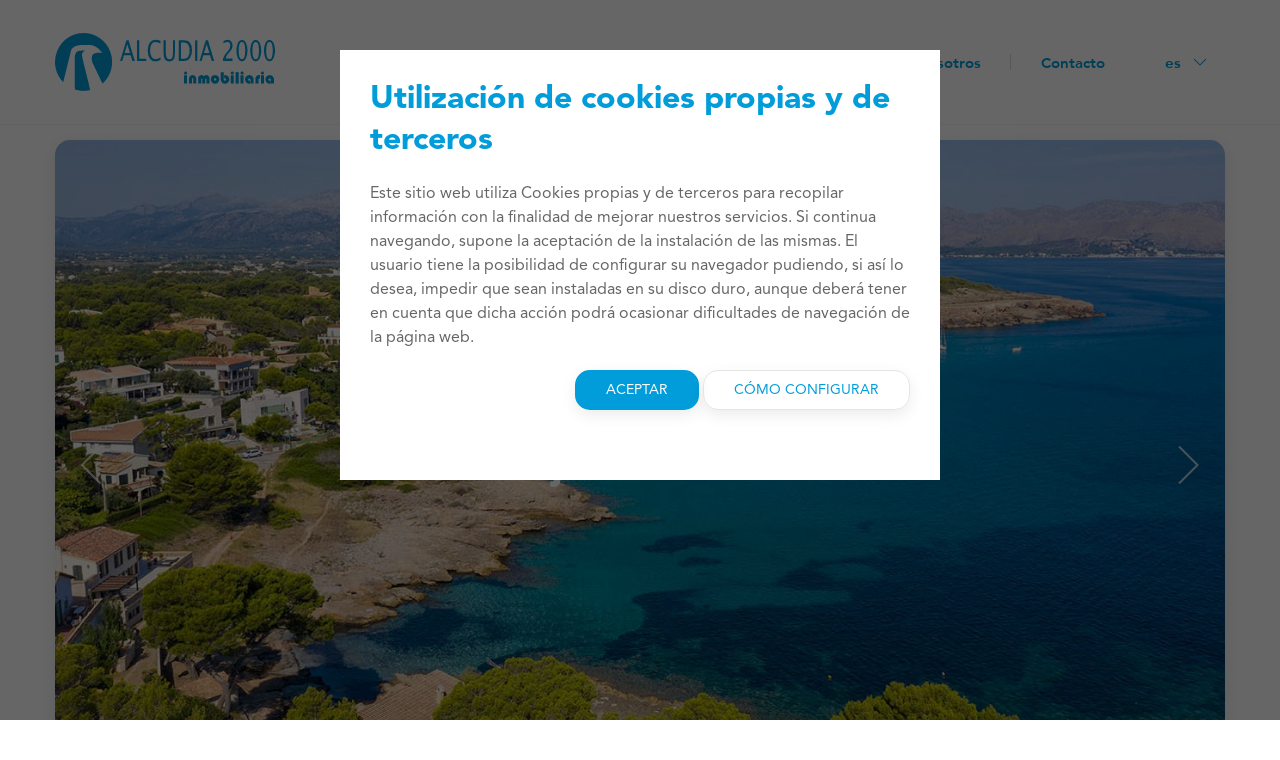

--- FILE ---
content_type: text/html; charset=UTF-8
request_url: https://www.alcudia2000.com/properties-for-sale/?page=2
body_size: 14959
content:
 <!doctype html>
<html class="no-js" lang="es">
<head>
    <meta charset="utf-8">
<meta http-equiv="X-UA-Compatible" content="IE=edge,chrome=1">
<meta name="description" content="">
<meta name="viewport" content="height=device-height,
                      width=device-width,
                      initial-scale=1.0,
                      minimum-scale=1.0,
                      maximum-scale=1.0,
                      user-scalable=no"
>
<base href="https://www.alcudia2000.com/" />
<link rel="shortcut icon" type="image/x-icon" href="public/img/logos/a2000logo_only.png">
<!--<link rel="stylesheet" href="https://cdn.jsdelivr.net/npm/uikit@3.4.2/dist/css/uikit.min.css" />-->
    <link href="public/css/font-awesome.min.css" rel="stylesheet">
    <link href="public/css/jquery.datetimepicker.min.css" rel="stylesheet">
<link rel="stylesheet" type="text/css" href="public/css/styles.css" />
<!-- UIkit JS -->
<script src="public/js/vendor/uikit/uikit.min.js"></script>
<script src="public/js/vendor/uikit/uikit-icons.min.js"></script>
<title>Alcudia 2000 - Alcudia 2000 Inmobiliaria</title>
<meta name="description" content="Venta y alquiler de propiedades en Mallorca">
<meta name="theme-color" content="#FFFFFF"/>
<meta property="og:url" content="https://www.alcudia2000.com/properties-for-sale/?page=2" />
<!-- Open Graph -->
<meta property="og:type" content="website" />
<meta property="og:title" content="" />
<meta property="og:description" content="" />
<meta property="og:image" content="" />
<meta property="og:locale" content="es_ES" />
<meta property="og:locale_alternate" content="en_UK" />
</head>
<body class="dubium">
	<header>

    <div id="navbar-container" uk-sticky="sel-target: #navbar; cls-active: uk-navbar-sticky;animation: uk-animation-slide-top; top: 100">
        <nav id="navbar" class="uk-container uk-container-large" uk-navbar>
            <div class="uk-navbar-left">
                <a class="uk-navbar-item uk-logo" href=".">
                    <img src="public/img/logos/anagrama.svg" height="30" width="30" class="logo-small " alt="Alcudia 2000"/>
                    <img src="public/img/logos/logo-full.svg" width=220 class="logo" alt="Alcudia 2000"/>
                </a>
            </div>
            <div class="uk-navbar-right uk-visible@m">
                <ul class="uk-navbar-nav">
                                            <li  >
                            <a  href="propiedades-en-venta"  >En venta</a>
                            <div class="pseudo-border"></div>
                            
                        </li>

                                            <li  >
                            <a  href="alquiler-largo-plazo"  >Alquiler</a>
                            <div class="pseudo-border"></div>
                            
                        </li>

                                            <li  >
                            <a  href="sobre-nosotros"  >Nosotros</a>
                            <div class="pseudo-border"></div>
                            
                        </li>

                                            <li  >
                            <a  href="sobre-nosotros#contacto"  >Contacto</a>
                            <div class="pseudo-border"></div>
                            
                        </li>

                                    </ul>

                <ul class="uk-navbar-nav">
                    <li>
                        <a href="#">es&nbsp;<span uk-icon="icon: chevron-down"></span></a>
                    </li>
                    <div class="dropdown-idiomas" uk-dropdown="pos: bottom-center; ">
                        <ul class="uk-nav uk-dropdown-nav">
                                                            <li>
                                    <a href=".?lang=en">
                                        en                                    </a>
                                </li>
                                                            <li>
                                    <a href=".?lang=de">
                                        de                                    </a>
                                </li>
                                                    </ul>
                    </div>
                </ul>

            </div>
            <div class="uk-navbar-right uk-hidden@m">
                <a class="uk-navbar-toggle" uk-navbar-toggle-icon uk-toggle="target: #offcanvas-nav-primary"></a>
            </div>
        </nav>
    </div>




</header>
<!-- OFF CANVAS -->
<div id="offcanvas-nav-primary" uk-offcanvas="overlay: true">
    <div class="uk-offcanvas-bar uk-flex uk-flex-column">
        <ul class="uk-nav uk-nav-primary uk-nav-left uk-margin-auto-vertical">
                            <li >
                    <a href="propiedades-en-venta"  >En venta</a>
                                    </li>
                            <li >
                    <a href="alquiler-largo-plazo"  >Alquiler</a>
                                    </li>
                            <li >
                    <a href="sobre-nosotros"  >Nosotros</a>
                                    </li>
                            <li >
                    <a href="sobre-nosotros#contacto"  >Contacto</a>
                                    </li>
                    </ul>
        <ul class="uk-navbar-nav">
                <ul class="uk-navbar-nav"><li><a href=".?lang=en"><span class="uk-margin-small-right" uk-icon="world"></span>EN</a></li><li><a href=".?lang=de"><span class="uk-margin-small-right" uk-icon="world"></span>DE</a></li></ul>        </ul>
    </div>
</div>	
			

	
	<div class="wrapper">
	
		
	<section     ><div class="uk-section uk-padding-small slideshow-section">
    <div class="uk-container uk-container-large slideshow-container" >
        <div class="uk-position-relative" uk-slideshow="animation: fade; autoplay: true; max-height: 650; min-height:300"  >
            <ul class="uk-slideshow-items" >
                                    <li>
                        <div class="uk-background-cover uk-background-bottom-center uk-height-1-1"
                             style="background-image: url(../resources/public/upload/sliders/1/607d3571d0d28.jpg)"
                        ></div>
                    </li>
                                    <li>
                        <div class="uk-background-cover uk-background-bottom-center uk-height-1-1"
                             style="background-image: url(../resources/public/upload/sliders/1/60867cd5b2e9f.jpeg)"
                        ></div>
                    </li>
                                    <li>
                        <div class="uk-background-cover uk-background-bottom-center uk-height-1-1"
                             style="background-image: url(../resources/public/upload/sliders/1/608fbd1704b6c.jpg)"
                        ></div>
                    </li>
                                    <li>
                        <div class="uk-background-cover uk-background-bottom-center uk-height-1-1"
                             style="background-image: url(../resources/public/upload/sliders/1/608fbd25d980b.jpg)"
                        ></div>
                    </li>
                                    <li>
                        <div class="uk-background-cover uk-background-bottom-center uk-height-1-1"
                             style="background-image: url(../resources/public/upload/sliders/1/608fbd39b057d.jpg)"
                        ></div>
                    </li>
                                    <li>
                        <div class="uk-background-cover uk-background-bottom-center uk-height-1-1"
                             style="background-image: url(../resources/public/upload/sliders/1/608fbd54aef63.jpg)"
                        ></div>
                    </li>
                                    <li>
                        <div class="uk-background-cover uk-background-bottom-center uk-height-1-1"
                             style="background-image: url(../resources/public/upload/sliders/1/608fbd72eae01.jpg)"
                        ></div>
                    </li>
                                    <li>
                        <div class="uk-background-cover uk-background-bottom-center uk-height-1-1"
                             style="background-image: url(../resources/public/upload/sliders/1/608fbdc25d191.jpg)"
                        ></div>
                    </li>
                                    <li>
                        <div class="uk-background-cover uk-background-bottom-center uk-height-1-1"
                             style="background-image: url(../resources/public/upload/sliders/1/608fbddb5afd5.jpg)"
                        ></div>
                    </li>
                                    <li>
                        <div class="uk-background-cover uk-background-bottom-center uk-height-1-1"
                             style="background-image: url(../resources/public/upload/sliders/1/68ac35f86c8a2.jpg)"
                        ></div>
                    </li>
                            </ul>
            <div class="home-title-wrapper">
                <h1 class="uk-visible@s home-title">Lo mejor de Mallorca</h1>
            </div>
            <a class="uk-visible@s uk-light uk-position-center-left uk-position-small uk-slidenav-large " href="#" uk-slidenav-previous uk-slideshow-item="previous"></a>
            <a class="uk-visible@s uk-light uk-position-center-right uk-position-small uk-slidenav-large" href="#" uk-slidenav-next uk-slideshow-item="next"></a>
        </div>
    </div>
</div>

<div class="uk-section">
    <div class="uk-container">
        <div class="buscador">
        <ul uk-tab="animation: uk-animation-fade" class="uk-flex-center uk-flex-left@s">
                            <li class="uk-active"><a href="propiedades-en-venta/" data-regimen="1">Propiedades en Venta</a></li>                            <li class=""><a href="alquiler-largo-plazo/" data-regimen="3">Alquileres</a></li>                    </ul>
        <ul class="uk-switcher uk-margin-top">
                            <li>
                
<div>
    <form id="search-form-regimen-1" method="get" action="propiedades-en-venta/"
          class="uk-grid-small  uk-flex uk-flex-center uk-flex-left@s uk-flex-wrap" uk-grid>
        <input type="hidden" name="regimen_fk"  value="1"/>
        <input type="hidden" name="poblaciones"  value=""/>
        <input type="hidden" name="tipos_propiedad"  value=""/>
        <div>
            <div class="uk-inline-block uk-display-block uk-form-controls">
                <span class="uk-form-icon" uk-icon="search"></span>
                <input type="text" class="uk-input uk-form-width-medium uk-text-small" name="txt-busqueda"
                       placeholder="Num. referencia"
                       value="">
            </div>
        </div>
        <div class="uk-form-controls">
            <button class="uk-button uk-button-default bg-white uk-text-capitalize" data-rel="poblaciones"
                    type="button">Localizaciones&nbsp;<span
                        class="contador"></span></button>
            <div uk-dropdown>
                <ul class="uk-list uk-text-small">
                    <li><label><input type="checkbox" class="uk-checkbox" checked data-name="poblaciones" data-value="all" onclick="click_checkbox_multi (this)"> Todas</label></li><li><label><hr class="uk-divider-small"></label></li><li><label><input class="uk-checkbox" data-name="poblaciones" data-text="Alcúdia" data-value="988" type="checkbox"  onclick="click_checkbox_multi (this)"> Alcúdia</label></li><li><label><input class="uk-checkbox" data-name="poblaciones" data-text="Alcanada (Alcúdia)" data-value="z8" type="checkbox"  onclick="click_checkbox_multi (this)"> Alcanada (Alcúdia)</label></li><li><label><input class="uk-checkbox" data-name="poblaciones" data-text="Alcúdia Pueblo (Alcúdia)" data-value="z24" type="checkbox"  onclick="click_checkbox_multi (this)"> Alcúdia Pueblo (Alcúdia)</label></li><li><label><input class="uk-checkbox" data-name="poblaciones" data-text="Barcarés (Alcúdia)" data-value="z27" type="checkbox"  onclick="click_checkbox_multi (this)"> Barcarés (Alcúdia)</label></li><li><label><input class="uk-checkbox" data-name="poblaciones" data-text="Bonaire (Alcúdia)" data-value="z7" type="checkbox"  onclick="click_checkbox_multi (this)"> Bonaire (Alcúdia)</label></li><li><label><input class="uk-checkbox" data-name="poblaciones" data-text="Puerto de Alcúdia (Alcúdia)" data-value="z20" type="checkbox"  onclick="click_checkbox_multi (this)"> Puerto de Alcúdia (Alcúdia)</label></li><li><label><input class="uk-checkbox" data-name="poblaciones" data-text="Binissalem" data-value="994" type="checkbox"  onclick="click_checkbox_multi (this)"> Binissalem</label></li><li><label><input class="uk-checkbox" data-name="poblaciones" data-text="Campanet" data-value="998" type="checkbox"  onclick="click_checkbox_multi (this)"> Campanet</label></li><li><label><input class="uk-checkbox" data-name="poblaciones" data-text="Capdepera" data-value="1000" type="checkbox"  onclick="click_checkbox_multi (this)"> Capdepera</label></li><li><label><input class="uk-checkbox" data-name="poblaciones" data-text="Cala Ratjada (Capdepera)" data-value="z16" type="checkbox"  onclick="click_checkbox_multi (this)"> Cala Ratjada (Capdepera)</label></li><li><label><input class="uk-checkbox" data-name="poblaciones" data-text="Inca" data-value="1009" type="checkbox"  onclick="click_checkbox_multi (this)"> Inca</label></li><li><label><input class="uk-checkbox" data-name="poblaciones" data-text="Llucmajor" data-value="1013" type="checkbox"  onclick="click_checkbox_multi (this)"> Llucmajor</label></li><li><label><input class="uk-checkbox" data-name="poblaciones" data-text="Muro" data-value="1019" type="checkbox"  onclick="click_checkbox_multi (this)"> Muro</label></li><li><label><input class="uk-checkbox" data-name="poblaciones" data-text="Establiments (Palma de Mallorca)" data-value="z32" type="checkbox"  onclick="click_checkbox_multi (this)"> Establiments (Palma de Mallorca)</label></li><li><label><input class="uk-checkbox" data-name="poblaciones" data-text="Sa Gerreria (Palma de Mallorca)" data-value="z33" type="checkbox"  onclick="click_checkbox_multi (this)"> Sa Gerreria (Palma de Mallorca)</label></li><li><label><input class="uk-checkbox" data-name="poblaciones" data-text="Pollença" data-value="1021" type="checkbox"  onclick="click_checkbox_multi (this)"> Pollença</label></li><li><label><input class="uk-checkbox" data-name="poblaciones" data-text="Puerto de Pollença (Pollença)" data-value="z29" type="checkbox"  onclick="click_checkbox_multi (this)"> Puerto de Pollença (Pollença)</label></li><li><label><input class="uk-checkbox" data-name="poblaciones" data-text="Sa Pobla" data-value="1023" type="checkbox"  onclick="click_checkbox_multi (this)"> Sa Pobla</label></li><li><label><input class="uk-checkbox" data-name="poblaciones" data-text="Crestatx (Sa Pobla)" data-value="z5" type="checkbox"  onclick="click_checkbox_multi (this)"> Crestatx (Sa Pobla)</label></li><li><label><input class="uk-checkbox" data-name="poblaciones" data-text="Santa Margarita" data-value="1029" type="checkbox"  onclick="click_checkbox_multi (this)"> Santa Margarita</label></li><li><label><input class="uk-checkbox" data-name="poblaciones" data-text="Can Picafort (Santa Margarita)" data-value="z31" type="checkbox"  onclick="click_checkbox_multi (this)"> Can Picafort (Santa Margarita)</label></li><li><label><input class="uk-checkbox" data-name="poblaciones" data-text="Selva" data-value="1033" type="checkbox"  onclick="click_checkbox_multi (this)"> Selva</label></li><li><label><input class="uk-checkbox" data-name="poblaciones" data-text="Villafranca de Bonany" data-value="1039" type="checkbox"  onclick="click_checkbox_multi (this)"> Villafranca de Bonany</label></li>                </ul>
            </div>
        </div>
        <div class="uk-form-controls">
            <button class="uk-button uk-button-default bg-white" data-rel="tipos_propiedad"
                    type="button"><span class="uk-text-small">Tipos de propiedad</span>&nbsp;<span
                        class="contador"></span></button>
            <div uk-dropdown>
                <ul class="uk-list uk-text-small">
                    <li><label><input type="checkbox" class="uk-checkbox" checked data-text="" data-name="tipos_propiedad" data-value="all" onclick="click_checkbox_multi (this)"> Todas las propiedades</label></li><li><label><hr class="uk-divider-small"></label></li><li><label><input type="checkbox" class="uk-checkbox"   data-text="Villa" data-name="tipos_propiedad" data-value="1" onclick="click_checkbox_multi (this)"> Villa</label></li><li><label><input type="checkbox" class="uk-checkbox"   data-text="Casa rural" data-name="tipos_propiedad" data-value="2" onclick="click_checkbox_multi (this)"> Casa rural</label></li><li><label><input type="checkbox" class="uk-checkbox"   data-text="Piso" data-name="tipos_propiedad" data-value="3" onclick="click_checkbox_multi (this)"> Piso</label></li><li><label><input type="checkbox" class="uk-checkbox"   data-text="Casa de pueblo" data-name="tipos_propiedad" data-value="4" onclick="click_checkbox_multi (this)"> Casa de pueblo</label></li><li><label><input type="checkbox" class="uk-checkbox"   data-text="Local comercial" data-name="tipos_propiedad" data-value="5" onclick="click_checkbox_multi (this)"> Local comercial</label></li><li><label><input type="checkbox" class="uk-checkbox"   data-text="Solar" data-name="tipos_propiedad" data-value="6" onclick="click_checkbox_multi (this)"> Solar</label></li><li><label><input type="checkbox" class="uk-checkbox"   data-text="Chalet" data-name="tipos_propiedad" data-value="7" onclick="click_checkbox_multi (this)"> Chalet</label></li><li><label><input type="checkbox" class="uk-checkbox"   data-text="Terreno" data-name="tipos_propiedad" data-value="10" onclick="click_checkbox_multi (this)"> Terreno</label></li><li><label><input type="checkbox" class="uk-checkbox"   data-text="Garaje" data-name="tipos_propiedad" data-value="11" onclick="click_checkbox_multi (this)"> Garaje</label></li><li><label><input type="checkbox" class="uk-checkbox"   data-text="Edificio" data-name="tipos_propiedad" data-value="12" onclick="click_checkbox_multi (this)"> Edificio</label></li><li><label><input type="checkbox" class="uk-checkbox"   data-text="Apartamento" data-name="tipos_propiedad" data-value="13" onclick="click_checkbox_multi (this)"> Apartamento</label></li><li><label><input type="checkbox" class="uk-checkbox"   data-text="Finca" data-name="tipos_propiedad" data-value="14" onclick="click_checkbox_multi (this)"> Finca</label></li>                </ul>
            </div>
        </div>
        <div class="uk-form-controls">
            <select class="uk-select uk-form-width-medium uk-text-small" name="rango-precios">
                <option selected value="0">Todos los precios</option><option  value="2">Menos de 300.000&euro;</option><option  value="3">Desde 300.000&euro; hasta 600.000&euro;</option><option  value="4">Desde 600.000&euro; hasta 1.000.000&euro;</option><option  value="5">Desde 1.000.000&euro; hasta 2.500.000&euro;</option><option  value="6">Más de 2.500.000&euro;</option>            </select>
        </div>
        <div>
            <button type="submit" class="uk-button uk-button-primary">Buscar </button>
        </div>

    </form>
</div>                </li>
                            <li>
                <div>
    <form id="search-form-regimen-3" method="get" action="alquiler-largo-plazo/"
          class="uk-grid-small  uk-flex uk-flex-center uk-flex-left@s uk-flex-wrap" uk-grid
    >
        <input type="hidden" name="regimen_fk" value="3"/>
        <input type="hidden" name="poblaciones"  value=""/>
        <input type="hidden" name="tipos_propiedad"  value=""/>

        <div>
            <div class="uk-inline-block uk-display-block uk-form-controls">
                <span class="uk-form-icon" uk-icon="search"></span>
                <input type="text" class="uk-input uk-form-width-medium uk-text-small" name="txt-busqueda"
                       placeholder="Num. referencia"
                       value="">
            </div>
        </div>
        <div class="uk-form-controls">
            <button class="uk-button uk-button-default bg-white uk-text-capitalize" data-rel="poblaciones"
                    type="button">Localizaciones&nbsp;<span
                        class="contador"></span></button>
            <div uk-dropdown>
                <ul class="uk-list uk-text-small">
                    <li><label><input type="checkbox" class="uk-checkbox" checked data-name="poblaciones" data-value="all" onclick="click_checkbox_multi (this)"> Todas</label></li><li><label><hr class="uk-divider-small"></label></li><li><label><input class="uk-checkbox" data-name="poblaciones" data-text="Alcanada (Alcúdia)" data-value="z8" type="checkbox"  onclick="click_checkbox_multi (this)"> Alcanada (Alcúdia)</label></li><li><label><input class="uk-checkbox" data-name="poblaciones" data-text="Alcúdia Pueblo (Alcúdia)" data-value="z24" type="checkbox"  onclick="click_checkbox_multi (this)"> Alcúdia Pueblo (Alcúdia)</label></li><li><label><input class="uk-checkbox" data-name="poblaciones" data-text="Bonaire (Alcúdia)" data-value="z7" type="checkbox"  onclick="click_checkbox_multi (this)"> Bonaire (Alcúdia)</label></li><li><label><input class="uk-checkbox" data-name="poblaciones" data-text="Puerto de Alcúdia (Alcúdia)" data-value="z20" type="checkbox"  onclick="click_checkbox_multi (this)"> Puerto de Alcúdia (Alcúdia)</label></li><li><label><input class="uk-checkbox" data-name="poblaciones" data-text="Muro" data-value="1019" type="checkbox"  onclick="click_checkbox_multi (this)"> Muro</label></li><li><label><input class="uk-checkbox" data-name="poblaciones" data-text="Puerto de Pollença (Pollença)" data-value="z29" type="checkbox"  onclick="click_checkbox_multi (this)"> Puerto de Pollença (Pollença)</label></li><li><label><input class="uk-checkbox" data-name="poblaciones" data-text="Sa Pobla" data-value="1023" type="checkbox"  onclick="click_checkbox_multi (this)"> Sa Pobla</label></li><li><label><input class="uk-checkbox" data-name="poblaciones" data-text="Can Picafort (Santa Margarita)" data-value="z31" type="checkbox"  onclick="click_checkbox_multi (this)"> Can Picafort (Santa Margarita)</label></li>                </ul>
            </div>
        </div>
        <div class="uk-form-controls filters">
            <button class="uk-button uk-button-default bg-white" data-rel="tipos_propiedad"
                    type="button"><span class="uk-text-small">Tipos de propiedad</span>&nbsp;<span
                        class="contador"></span></button>
            <div uk-dropdown>
                <ul class="uk-list uk-text-small">
                    <li><label><input type="checkbox" class="uk-checkbox" checked data-text="" data-name="tipos_propiedad" data-value="all" onclick="click_checkbox_multi (this)"> Todas las propiedades</label></li><li><label><hr class="uk-divider-small"></label></li><li><label><input type="checkbox" class="uk-checkbox"   data-text="Casa rural" data-name="tipos_propiedad" data-value="2" onclick="click_checkbox_multi (this)"> Casa rural</label></li><li><label><input type="checkbox" class="uk-checkbox"   data-text="Piso" data-name="tipos_propiedad" data-value="3" onclick="click_checkbox_multi (this)"> Piso</label></li><li><label><input type="checkbox" class="uk-checkbox"   data-text="Casa de pueblo" data-name="tipos_propiedad" data-value="4" onclick="click_checkbox_multi (this)"> Casa de pueblo</label></li><li><label><input type="checkbox" class="uk-checkbox"   data-text="Local comercial" data-name="tipos_propiedad" data-value="5" onclick="click_checkbox_multi (this)"> Local comercial</label></li><li><label><input type="checkbox" class="uk-checkbox"   data-text="Chalet" data-name="tipos_propiedad" data-value="7" onclick="click_checkbox_multi (this)"> Chalet</label></li><li><label><input type="checkbox" class="uk-checkbox"   data-text="Despacho" data-name="tipos_propiedad" data-value="8" onclick="click_checkbox_multi (this)"> Despacho</label></li><li><label><input type="checkbox" class="uk-checkbox"   data-text="Nave industrial" data-name="tipos_propiedad" data-value="9" onclick="click_checkbox_multi (this)"> Nave industrial</label></li><li><label><input type="checkbox" class="uk-checkbox"   data-text="Garaje" data-name="tipos_propiedad" data-value="11" onclick="click_checkbox_multi (this)"> Garaje</label></li><li><label><input type="checkbox" class="uk-checkbox"   data-text="Apartamento" data-name="tipos_propiedad" data-value="13" onclick="click_checkbox_multi (this)"> Apartamento</label></li>                </ul>
            </div>
        </div>
        <div class="uk-form-controls">
            <select class="uk-select uk-form-width-medium uk-text-small" name="rango-precios">
                <option selected value="0">Todos los precios</option><option  value="2">Menos de 600&euro;</option><option  value="3">Desde 600&euro; hasta 1.000&euro;</option><option  value="4">Desde 1.000&euro; hasta 2.000&euro;</option><option  value="5">Más de 2.000&euro;</option>            </select>
        </div>
        <div>
            <button type="submit" class="uk-button uk-button-primary">Buscar </button>
        </div>

    </form>
</div>                </li>
                    </ul>
</div>    </div>
</div><div class="uk-section">
    <div class="uk-container">
        <div class="">
            <h2 class="uk-h1" uk-scrollspy="cls: uk-animation-slide-bottom-medium">Estás en tu casa</h2>
            <p uk-scrollspy="cls: uk-animation-slide-bottom-medium">Un piso, una villa, un chalet, un apartamento, una casa de pueblo, un solar, un garaje o hasta un terreno industrial, sea lo que sea que estás buscando, lo que necesites, aquí lo encontrarás. Tanto si te interesa comprar o prefieres alquilar; tanto si quieres mar, campo, pueblo o playa, tienes dónde elegir. Te damos la bienvenida a lo mejor de Mallorca. Estás en tu casa.</p>
        </div>
    </div>
</div>

<div class="uk-section subtle-bg">
    <div class="uk-container">
        <div class="uk-child-width-1-2@m" uk-grid uk-height-match="target: > div > .match-height">
            <div>
                <img class="rounded-corners" src="../resources/public/upload/pages/1/607eb0e7a2724.jpg" uk-img>
                <div class="match-height uk-margin-top">
                    <h3 class="uk-h2 reduced">Las mejores ofertas para comprar</h3>
                </div>
                <p>Nuestra experiencia en el sector inmobiliario nos permite presentarte las mejores ofertas en numerosas poblaciones de la isla.</p>
                <a class="uk-button uk-button-primary uk-margin" href="propiedades-en-venta">Ver todas</a>
            </div>
            <div>
                <img class="rounded-corners" src="../resources/public/upload/pages/1/607eb0f0dffe5.jpg" uk-img>
                <div class="match-height uk-margin-top">
                    <h3 class="uk-h2 reduced">Las mejores oportunidades para alquilar</h3>
                </div>
                <p>Tienes a tu disposición magníficas oportunidades para alquilar, con toda confianza.</p>
                <a class="uk-button uk-button-primary uk-margin"  href="alquiler-largo-plazo">Ver todas</a>
            </div>
        </div>
    </div>
</div>

<div class="uk-section">
    <div class="uk-container">
        <div class="uk-margin-medium-bottom">
            <h2 class="uk-h1 uk-margin" uk-scrollspy="cls: uk-animation-slide-bottom-medium">Propiedades destacadas</h2>
                    </div>
        <div uk-slider="autoplay:true">
            <div class="uk-slider-container uk-slider-container-offset">
                <ul class="uk-slider-items uk-child-width-1-2@s uk-child-width-1-3@l uk-grid" uk-height-match="target: .match-height"  >
                                            <li>
                            <div class="uk-card uk-card-default property-card">

    <div class="uk-card-media-top uk-overflow-hidden">
        <a href="casa-de-pueblo-en-venta/alcudia/casa-en-las-afueras-de-alcudia/220/">
            <div class="uk-background-cover uk-height-medium" style="background-image: url(../resources/public/upload/properties/220/677e66a9aa850.jpg)"></div>
        </a>
    </div>

            <span class="sale-badge">VENDIDO</span>
    
    <div class="uk-card-body">
        <div class="match-height">
            <div class="uk-grid-small" uk-grid>
                <div class="title uk-width-1-2">
                    Casa de pueblo                </div>
                <div class="uk-width-1-2 uk-flex uk-flex-middle uk-flex-right">
                    <div class="price">
                                                    350.000&nbsp;€
                                                                                
                    </div>
                </div>
            </div>

        <div class="uk-grid-collapse uk-margin-top" uk-grid>
            <div class="uk-width-1-2 uk-flex uk-flex-wrap uk-flex-wrap-between">
                <div class="location uk-text-uppercase uk-width-1-1">
                    Alcúdia - Alcúdia Pueblo                </div>
                                <div class="reference uk-width-1-1">
                    Ref. AL-C-2589                </div>
                            </div>
                <div class="feats-wrapper uk-width-1-2 uk-flex uk-flex-right">
                                                                                                                <div class="feat" uk-tooltip="Habitaciones">
                            <div>
                                <div class="icon">
                                    <span class="uk-icon uk-icon-image" style="background-image: url(public/img/icons/bedroom.png);"></span>
                                </div>
                            </div>
                            <div class="value">
                                3                            </div>
                        </div>
                                                                                            <div class="feat" uk-tooltip="Baños">
                            <div>
                                <div class="icon">
                                    <span class="uk-icon uk-icon-image" style="background-image: url(public/img/icons/bathroom.png);"></span>
                                </div>
                            </div>
                            <div class="value">
                                1                            </div>
                        </div>
                                                            </div>
            </div>
        </div>
        <div class="button-wrapper">
            <a class="uk-button uk-button-primary" href="casa-de-pueblo-en-venta/alcudia/casa-en-las-afueras-de-alcudia/220/">Ver más</a>
        </div>
    </div>
</div>

                        </li>
                                            <li>
                            <div class="uk-card uk-card-default property-card">

    <div class="uk-card-media-top uk-overflow-hidden">
        <a href="piso-en-venta/alcudia/piso-en-alcudia/215/">
            <div class="uk-background-cover uk-height-medium" style="background-image: url(../resources/public/upload/properties/215/66f274b388d8a.jpg)"></div>
        </a>
    </div>

            <span class="sale-badge">VENDIDO</span>
    
    <div class="uk-card-body">
        <div class="match-height">
            <div class="uk-grid-small" uk-grid>
                <div class="title uk-width-1-2">
                    Piso                </div>
                <div class="uk-width-1-2 uk-flex uk-flex-middle uk-flex-right">
                    <div class="price">
                                                    335.000&nbsp;€
                                                                                
                    </div>
                </div>
            </div>

        <div class="uk-grid-collapse uk-margin-top" uk-grid>
            <div class="uk-width-1-2 uk-flex uk-flex-wrap uk-flex-wrap-between">
                <div class="location uk-text-uppercase uk-width-1-1">
                    Alcúdia - Alcúdia Pueblo                </div>
                                <div class="reference uk-width-1-1">
                    Ref. AL P-2584                </div>
                            </div>
                <div class="feats-wrapper uk-width-1-2 uk-flex uk-flex-right">
                                                                    <div class="feat" uk-tooltip="Superficie construida">
                            <div>
                                <div class="icon">
                                    <span class="uk-icon uk-icon-image" style="background-image: url(public/img/icons/surface.png);"></span>
                                </div>
                            </div>
                            <div class="value">
                                125&nbsp;m²                            </div>
                        </div>
                                                                                            <div class="feat" uk-tooltip="Habitaciones">
                            <div>
                                <div class="icon">
                                    <span class="uk-icon uk-icon-image" style="background-image: url(public/img/icons/bedroom.png);"></span>
                                </div>
                            </div>
                            <div class="value">
                                4                            </div>
                        </div>
                                                                                            <div class="feat" uk-tooltip="Baños">
                            <div>
                                <div class="icon">
                                    <span class="uk-icon uk-icon-image" style="background-image: url(public/img/icons/bathroom.png);"></span>
                                </div>
                            </div>
                            <div class="value">
                                2                            </div>
                        </div>
                                                            </div>
            </div>
        </div>
        <div class="button-wrapper">
            <a class="uk-button uk-button-primary" href="piso-en-venta/alcudia/piso-en-alcudia/215/">Ver más</a>
        </div>
    </div>
</div>

                        </li>
                                            <li>
                            <div class="uk-card uk-card-default property-card">

    <div class="uk-card-media-top uk-overflow-hidden">
        <a href="local-comercial-en-venta/capdepera/local-comercial-canyamel/208/">
            <div class="uk-background-cover uk-height-medium" style="background-image: url(../resources/public/upload/properties/208/664c8630d5161.jpg)"></div>
        </a>
    </div>

            <span class="sale-badge">VENDIDO</span>
    
    <div class="uk-card-body">
        <div class="match-height">
            <div class="uk-grid-small" uk-grid>
                <div class="title uk-width-1-2">
                    Local comercial                </div>
                <div class="uk-width-1-2 uk-flex uk-flex-middle uk-flex-right">
                    <div class="price">
                                                    240.000&nbsp;€
                                                                                
                    </div>
                </div>
            </div>

        <div class="uk-grid-collapse uk-margin-top" uk-grid>
            <div class="uk-width-1-2 uk-flex uk-flex-wrap uk-flex-wrap-between">
                <div class="location uk-text-uppercase uk-width-1-1">
                    Capdepera - Cala Ratjada                </div>
                                <div class="reference uk-width-1-1">
                    Ref. AL-L-2574                </div>
                            </div>
                <div class="feats-wrapper uk-width-1-2 uk-flex uk-flex-right">
                                                                                                                                                                        </div>
            </div>
        </div>
        <div class="button-wrapper">
            <a class="uk-button uk-button-primary" href="local-comercial-en-venta/capdepera/local-comercial-canyamel/208/">Ver más</a>
        </div>
    </div>
</div>

                        </li>
                                            <li>
                            <div class="uk-card uk-card-default property-card">

    <div class="uk-card-media-top uk-overflow-hidden">
        <a href="piso-en-venta/alcudia/duplex-en-el-centro-de-alcudia/195/">
            <div class="uk-background-cover uk-height-medium" style="background-image: url(../resources/public/upload/properties/195/654b9c24a804a.jpg)"></div>
        </a>
    </div>

            <span class="sale-badge">VENDIDO</span>
    
    <div class="uk-card-body">
        <div class="match-height">
            <div class="uk-grid-small" uk-grid>
                <div class="title uk-width-1-2">
                    Piso                </div>
                <div class="uk-width-1-2 uk-flex uk-flex-middle uk-flex-right">
                    <div class="price">
                                                    385.000&nbsp;€
                                                                                
                    </div>
                </div>
            </div>

        <div class="uk-grid-collapse uk-margin-top" uk-grid>
            <div class="uk-width-1-2 uk-flex uk-flex-wrap uk-flex-wrap-between">
                <div class="location uk-text-uppercase uk-width-1-1">
                    Alcúdia - Alcúdia Pueblo                </div>
                                <div class="reference uk-width-1-1">
                    Ref. AL-P-2559                </div>
                            </div>
                <div class="feats-wrapper uk-width-1-2 uk-flex uk-flex-right">
                                                                    <div class="feat" uk-tooltip="Superficie construida">
                            <div>
                                <div class="icon">
                                    <span class="uk-icon uk-icon-image" style="background-image: url(public/img/icons/surface.png);"></span>
                                </div>
                            </div>
                            <div class="value">
                                156&nbsp;m²                            </div>
                        </div>
                                                                                            <div class="feat" uk-tooltip="Habitaciones">
                            <div>
                                <div class="icon">
                                    <span class="uk-icon uk-icon-image" style="background-image: url(public/img/icons/bedroom.png);"></span>
                                </div>
                            </div>
                            <div class="value">
                                4                            </div>
                        </div>
                                                                                            <div class="feat" uk-tooltip="Baños">
                            <div>
                                <div class="icon">
                                    <span class="uk-icon uk-icon-image" style="background-image: url(public/img/icons/bathroom.png);"></span>
                                </div>
                            </div>
                            <div class="value">
                                2                            </div>
                        </div>
                                                            </div>
            </div>
        </div>
        <div class="button-wrapper">
            <a class="uk-button uk-button-primary" href="piso-en-venta/alcudia/duplex-en-el-centro-de-alcudia/195/">Ver más</a>
        </div>
    </div>
</div>

                        </li>
                                            <li>
                            <div class="uk-card uk-card-default property-card">

    <div class="uk-card-media-top uk-overflow-hidden">
        <a href="piso-en-venta/alcudia/piso-con-vistas-a-la-montana/188/">
            <div class="uk-background-cover uk-height-medium" style="background-image: url(../resources/public/upload/properties/188/646f352575acd.jpg)"></div>
        </a>
    </div>

            <span class="sale-badge">VENDIDO</span>
    
    <div class="uk-card-body">
        <div class="match-height">
            <div class="uk-grid-small" uk-grid>
                <div class="title uk-width-1-2">
                    Piso                </div>
                <div class="uk-width-1-2 uk-flex uk-flex-middle uk-flex-right">
                    <div class="price">
                                                    240.000&nbsp;€
                                                                                
                    </div>
                </div>
            </div>

        <div class="uk-grid-collapse uk-margin-top" uk-grid>
            <div class="uk-width-1-2 uk-flex uk-flex-wrap uk-flex-wrap-between">
                <div class="location uk-text-uppercase uk-width-1-1">
                    Alcúdia - Puerto de Alcúdia                </div>
                                <div class="reference uk-width-1-1">
                    Ref. AL-P-2548                </div>
                            </div>
                <div class="feats-wrapper uk-width-1-2 uk-flex uk-flex-right">
                                                                    <div class="feat" uk-tooltip="Superficie construida">
                            <div>
                                <div class="icon">
                                    <span class="uk-icon uk-icon-image" style="background-image: url(public/img/icons/surface.png);"></span>
                                </div>
                            </div>
                            <div class="value">
                                81&nbsp;m²                            </div>
                        </div>
                                                                                            <div class="feat" uk-tooltip="Habitaciones">
                            <div>
                                <div class="icon">
                                    <span class="uk-icon uk-icon-image" style="background-image: url(public/img/icons/bedroom.png);"></span>
                                </div>
                            </div>
                            <div class="value">
                                2                            </div>
                        </div>
                                                                                            <div class="feat" uk-tooltip="Baños">
                            <div>
                                <div class="icon">
                                    <span class="uk-icon uk-icon-image" style="background-image: url(public/img/icons/bathroom.png);"></span>
                                </div>
                            </div>
                            <div class="value">
                                1                            </div>
                        </div>
                                                            </div>
            </div>
        </div>
        <div class="button-wrapper">
            <a class="uk-button uk-button-primary" href="piso-en-venta/alcudia/piso-con-vistas-a-la-montana/188/">Ver más</a>
        </div>
    </div>
</div>

                        </li>
                                            <li>
                            <div class="uk-card uk-card-default property-card">

    <div class="uk-card-media-top uk-overflow-hidden">
        <a href="garaje-en-venta/alcudia/plaza-de-parking-y-trastero-a-la-venta/182/">
            <div class="uk-background-cover uk-height-medium" style="background-image: url(../resources/public/upload/properties/182/6436b5ded4df0.jpg)"></div>
        </a>
    </div>

            <span class="sale-badge">VENDIDO</span>
    
    <div class="uk-card-body">
        <div class="match-height">
            <div class="uk-grid-small" uk-grid>
                <div class="title uk-width-1-2">
                    Garaje                </div>
                <div class="uk-width-1-2 uk-flex uk-flex-middle uk-flex-right">
                    <div class="price">
                                                    25.500&nbsp;€
                                                                                
                    </div>
                </div>
            </div>

        <div class="uk-grid-collapse uk-margin-top" uk-grid>
            <div class="uk-width-1-2 uk-flex uk-flex-wrap uk-flex-wrap-between">
                <div class="location uk-text-uppercase uk-width-1-1">
                    Alcúdia - Alcúdia Pueblo                </div>
                                <div class="reference uk-width-1-1">
                    Ref. AL-PK-2543                </div>
                            </div>
                <div class="feats-wrapper uk-width-1-2 uk-flex uk-flex-right">
                                                                                                                                                                        </div>
            </div>
        </div>
        <div class="button-wrapper">
            <a class="uk-button uk-button-primary" href="garaje-en-venta/alcudia/plaza-de-parking-y-trastero-a-la-venta/182/">Ver más</a>
        </div>
    </div>
</div>

                        </li>
                                            <li>
                            <div class="uk-card uk-card-default property-card">

    <div class="uk-card-media-top uk-overflow-hidden">
        <a href="piso-en-venta/alcudia/planta-baja-en-alcudia/165/">
            <div class="uk-background-cover uk-height-medium" style="background-image: url(../resources/public/upload/properties/165/632ae7e519e0a.jpg)"></div>
        </a>
    </div>

            <span class="sale-badge">VENDIDO</span>
    
    <div class="uk-card-body">
        <div class="match-height">
            <div class="uk-grid-small" uk-grid>
                <div class="title uk-width-1-2">
                    Piso                </div>
                <div class="uk-width-1-2 uk-flex uk-flex-middle uk-flex-right">
                    <div class="price">
                                                    320.000&nbsp;€
                                                                                
                    </div>
                </div>
            </div>

        <div class="uk-grid-collapse uk-margin-top" uk-grid>
            <div class="uk-width-1-2 uk-flex uk-flex-wrap uk-flex-wrap-between">
                <div class="location uk-text-uppercase uk-width-1-1">
                    Alcúdia - Alcúdia Pueblo                </div>
                                <div class="reference uk-width-1-1">
                    Ref. AL-P-2535                </div>
                            </div>
                <div class="feats-wrapper uk-width-1-2 uk-flex uk-flex-right">
                                                                                                                <div class="feat" uk-tooltip="Habitaciones">
                            <div>
                                <div class="icon">
                                    <span class="uk-icon uk-icon-image" style="background-image: url(public/img/icons/bedroom.png);"></span>
                                </div>
                            </div>
                            <div class="value">
                                3                            </div>
                        </div>
                                                                                                        </div>
            </div>
        </div>
        <div class="button-wrapper">
            <a class="uk-button uk-button-primary" href="piso-en-venta/alcudia/planta-baja-en-alcudia/165/">Ver más</a>
        </div>
    </div>
</div>

                        </li>
                                            <li>
                            <div class="uk-card uk-card-default property-card">

    <div class="uk-card-media-top uk-overflow-hidden">
        <a href="piso-en-venta/alcudia/piso-de-proteccion-oficial/153/">
            <div class="uk-background-cover uk-height-medium" style="background-image: url(../resources/public/upload/properties/153/626bcca55b582.jpg)"></div>
        </a>
    </div>

            <span class="sale-badge">VENDIDO</span>
    
    <div class="uk-card-body">
        <div class="match-height">
            <div class="uk-grid-small" uk-grid>
                <div class="title uk-width-1-2">
                    Piso                </div>
                <div class="uk-width-1-2 uk-flex uk-flex-middle uk-flex-right">
                    <div class="price">
                                                    126.100&nbsp;€
                                                                                
                    </div>
                </div>
            </div>

        <div class="uk-grid-collapse uk-margin-top" uk-grid>
            <div class="uk-width-1-2 uk-flex uk-flex-wrap uk-flex-wrap-between">
                <div class="location uk-text-uppercase uk-width-1-1">
                    Alcúdia - Puerto de Alcúdia                </div>
                                <div class="reference uk-width-1-1">
                    Ref. AL-P-2437                </div>
                            </div>
                <div class="feats-wrapper uk-width-1-2 uk-flex uk-flex-right">
                                                                    <div class="feat" uk-tooltip="Superficie construida">
                            <div>
                                <div class="icon">
                                    <span class="uk-icon uk-icon-image" style="background-image: url(public/img/icons/surface.png);"></span>
                                </div>
                            </div>
                            <div class="value">
                                58&nbsp;m²                            </div>
                        </div>
                                                                                            <div class="feat" uk-tooltip="Habitaciones">
                            <div>
                                <div class="icon">
                                    <span class="uk-icon uk-icon-image" style="background-image: url(public/img/icons/bedroom.png);"></span>
                                </div>
                            </div>
                            <div class="value">
                                1                            </div>
                        </div>
                                                                                                        </div>
            </div>
        </div>
        <div class="button-wrapper">
            <a class="uk-button uk-button-primary" href="piso-en-venta/alcudia/piso-de-proteccion-oficial/153/">Ver más</a>
        </div>
    </div>
</div>

                        </li>
                                            <li>
                            <div class="uk-card uk-card-default property-card">

    <div class="uk-card-media-top uk-overflow-hidden">
        <a href="piso-en-venta/pollenca/piso-centrico-en-puerto-de-pollenca/127/">
            <div class="uk-background-cover uk-height-medium" style="background-image: url(../resources/public/upload/properties/127/615c2ca48b424.jpg)"></div>
        </a>
    </div>

            <span class="sale-badge">VENDIDO</span>
    
    <div class="uk-card-body">
        <div class="match-height">
            <div class="uk-grid-small" uk-grid>
                <div class="title uk-width-1-2">
                    Piso                </div>
                <div class="uk-width-1-2 uk-flex uk-flex-middle uk-flex-right">
                    <div class="price">
                                                    375.000&nbsp;€
                                                                                
                    </div>
                </div>
            </div>

        <div class="uk-grid-collapse uk-margin-top" uk-grid>
            <div class="uk-width-1-2 uk-flex uk-flex-wrap uk-flex-wrap-between">
                <div class="location uk-text-uppercase uk-width-1-1">
                    Pollença - Puerto de Pollença                </div>
                                <div class="reference uk-width-1-1">
                    Ref. AL-P-2509                </div>
                            </div>
                <div class="feats-wrapper uk-width-1-2 uk-flex uk-flex-right">
                                                                    <div class="feat" uk-tooltip="Superficie construida">
                            <div>
                                <div class="icon">
                                    <span class="uk-icon uk-icon-image" style="background-image: url(public/img/icons/surface.png);"></span>
                                </div>
                            </div>
                            <div class="value">
                                220&nbsp;m²                            </div>
                        </div>
                                                                                            <div class="feat" uk-tooltip="Habitaciones">
                            <div>
                                <div class="icon">
                                    <span class="uk-icon uk-icon-image" style="background-image: url(public/img/icons/bedroom.png);"></span>
                                </div>
                            </div>
                            <div class="value">
                                3                            </div>
                        </div>
                                                                                            <div class="feat" uk-tooltip="Baños">
                            <div>
                                <div class="icon">
                                    <span class="uk-icon uk-icon-image" style="background-image: url(public/img/icons/bathroom.png);"></span>
                                </div>
                            </div>
                            <div class="value">
                                2                            </div>
                        </div>
                                                            </div>
            </div>
        </div>
        <div class="button-wrapper">
            <a class="uk-button uk-button-primary" href="piso-en-venta/pollenca/piso-centrico-en-puerto-de-pollenca/127/">Ver más</a>
        </div>
    </div>
</div>

                        </li>
                                            <li>
                            <div class="uk-card uk-card-default property-card">

    <div class="uk-card-media-top uk-overflow-hidden">
        <a href="chalet-en-venta/sa-pobla/chalet-en-crestatx/101/">
            <div class="uk-background-cover uk-height-medium" style="background-image: url(../resources/public/upload/properties/101/60812891f1971.jpeg)"></div>
        </a>
    </div>

    
    <div class="uk-card-body">
        <div class="match-height">
            <div class="uk-grid-small" uk-grid>
                <div class="title uk-width-1-2">
                    Chalet                </div>
                <div class="uk-width-1-2 uk-flex uk-flex-middle uk-flex-right">
                    <div class="price">
                                                    691.950&nbsp;€
                                                                                
                    </div>
                </div>
            </div>

        <div class="uk-grid-collapse uk-margin-top" uk-grid>
            <div class="uk-width-1-2 uk-flex uk-flex-wrap uk-flex-wrap-between">
                <div class="location uk-text-uppercase uk-width-1-1">
                    Sa Pobla - Crestatx                </div>
                                <div class="reference uk-width-1-1">
                    Ref. AL-CH-2355                </div>
                            </div>
                <div class="feats-wrapper uk-width-1-2 uk-flex uk-flex-right">
                                                                    <div class="feat" uk-tooltip="Superficie construida">
                            <div>
                                <div class="icon">
                                    <span class="uk-icon uk-icon-image" style="background-image: url(public/img/icons/surface.png);"></span>
                                </div>
                            </div>
                            <div class="value">
                                184&nbsp;m²                            </div>
                        </div>
                                                                                            <div class="feat" uk-tooltip="Habitaciones">
                            <div>
                                <div class="icon">
                                    <span class="uk-icon uk-icon-image" style="background-image: url(public/img/icons/bedroom.png);"></span>
                                </div>
                            </div>
                            <div class="value">
                                3                            </div>
                        </div>
                                                                                            <div class="feat" uk-tooltip="Baños">
                            <div>
                                <div class="icon">
                                    <span class="uk-icon uk-icon-image" style="background-image: url(public/img/icons/bathroom.png);"></span>
                                </div>
                            </div>
                            <div class="value">
                                3                            </div>
                        </div>
                                                            </div>
            </div>
        </div>
        <div class="button-wrapper">
            <a class="uk-button uk-button-primary" href="chalet-en-venta/sa-pobla/chalet-en-crestatx/101/">Ver más</a>
        </div>
    </div>
</div>

                        </li>
                                            <li>
                            <div class="uk-card uk-card-default property-card">

    <div class="uk-card-media-top uk-overflow-hidden">
        <a href="piso-en-venta/villafranca-de-bonany/duplex-en-venta-en-villafranca-de-bonany/92/">
            <div class="uk-background-cover uk-height-medium" style="background-image: url(../resources/public/upload/properties/92/1617185245.jpg)"></div>
        </a>
    </div>

    
    <div class="uk-card-body">
        <div class="match-height">
            <div class="uk-grid-small" uk-grid>
                <div class="title uk-width-1-2">
                    Piso                </div>
                <div class="uk-width-1-2 uk-flex uk-flex-middle uk-flex-right">
                    <div class="price">
                                                    220.000&nbsp;€
                                                                                
                    </div>
                </div>
            </div>

        <div class="uk-grid-collapse uk-margin-top" uk-grid>
            <div class="uk-width-1-2 uk-flex uk-flex-wrap uk-flex-wrap-between">
                <div class="location uk-text-uppercase uk-width-1-1">
                    Villafranca de Bonany                </div>
                                <div class="reference uk-width-1-1">
                    Ref. AL-P-2282                </div>
                            </div>
                <div class="feats-wrapper uk-width-1-2 uk-flex uk-flex-right">
                                                                    <div class="feat" uk-tooltip="Superficie construida">
                            <div>
                                <div class="icon">
                                    <span class="uk-icon uk-icon-image" style="background-image: url(public/img/icons/surface.png);"></span>
                                </div>
                            </div>
                            <div class="value">
                                90&nbsp;m²                            </div>
                        </div>
                                                                                            <div class="feat" uk-tooltip="Habitaciones">
                            <div>
                                <div class="icon">
                                    <span class="uk-icon uk-icon-image" style="background-image: url(public/img/icons/bedroom.png);"></span>
                                </div>
                            </div>
                            <div class="value">
                                2                            </div>
                        </div>
                                                                                            <div class="feat" uk-tooltip="Baños">
                            <div>
                                <div class="icon">
                                    <span class="uk-icon uk-icon-image" style="background-image: url(public/img/icons/bathroom.png);"></span>
                                </div>
                            </div>
                            <div class="value">
                                1                            </div>
                        </div>
                                                            </div>
            </div>
        </div>
        <div class="button-wrapper">
            <a class="uk-button uk-button-primary" href="piso-en-venta/villafranca-de-bonany/duplex-en-venta-en-villafranca-de-bonany/92/">Ver más</a>
        </div>
    </div>
</div>

                        </li>
                                            <li>
                            <div class="uk-card uk-card-default property-card">

    <div class="uk-card-media-top uk-overflow-hidden">
        <a href="piso-en-venta/alcudia/piso-en-calle-pollentia/86/">
            <div class="uk-background-cover uk-height-medium" style="background-image: url(../resources/public/upload/properties/86/1617027042.jpg)"></div>
        </a>
    </div>

            <span class="sale-badge">VENDIDO</span>
    
    <div class="uk-card-body">
        <div class="match-height">
            <div class="uk-grid-small" uk-grid>
                <div class="title uk-width-1-2">
                    Piso                </div>
                <div class="uk-width-1-2 uk-flex uk-flex-middle uk-flex-right">
                    <div class="price">
                                                    228.000&nbsp;€
                                                                                
                    </div>
                </div>
            </div>

        <div class="uk-grid-collapse uk-margin-top" uk-grid>
            <div class="uk-width-1-2 uk-flex uk-flex-wrap uk-flex-wrap-between">
                <div class="location uk-text-uppercase uk-width-1-1">
                    Alcúdia - Alcúdia Pueblo                </div>
                                <div class="reference uk-width-1-1">
                    Ref. AL-P-2486                </div>
                            </div>
                <div class="feats-wrapper uk-width-1-2 uk-flex uk-flex-right">
                                                                    <div class="feat" uk-tooltip="Superficie construida">
                            <div>
                                <div class="icon">
                                    <span class="uk-icon uk-icon-image" style="background-image: url(public/img/icons/surface.png);"></span>
                                </div>
                            </div>
                            <div class="value">
                                86&nbsp;m²                            </div>
                        </div>
                                                                                            <div class="feat" uk-tooltip="Habitaciones">
                            <div>
                                <div class="icon">
                                    <span class="uk-icon uk-icon-image" style="background-image: url(public/img/icons/bedroom.png);"></span>
                                </div>
                            </div>
                            <div class="value">
                                3                            </div>
                        </div>
                                                                                            <div class="feat" uk-tooltip="Baños">
                            <div>
                                <div class="icon">
                                    <span class="uk-icon uk-icon-image" style="background-image: url(public/img/icons/bathroom.png);"></span>
                                </div>
                            </div>
                            <div class="value">
                                2                            </div>
                        </div>
                                                            </div>
            </div>
        </div>
        <div class="button-wrapper">
            <a class="uk-button uk-button-primary" href="piso-en-venta/alcudia/piso-en-calle-pollentia/86/">Ver más</a>
        </div>
    </div>
</div>

                        </li>
                                            <li>
                            <div class="uk-card uk-card-default property-card">

    <div class="uk-card-media-top uk-overflow-hidden">
        <a href="chalet-en-venta/palma-de-mallorca/chalet-en-venta-en-establiments/72/">
            <div class="uk-background-cover uk-height-medium" style="background-image: url(../resources/public/upload/properties/72/1616506737.jpg)"></div>
        </a>
    </div>

            <span class="sale-badge">VENDIDO</span>
    
    <div class="uk-card-body">
        <div class="match-height">
            <div class="uk-grid-small" uk-grid>
                <div class="title uk-width-1-2">
                    Chalet                </div>
                <div class="uk-width-1-2 uk-flex uk-flex-middle uk-flex-right">
                    <div class="price">
                                                    1.300.000&nbsp;€
                                                                                
                    </div>
                </div>
            </div>

        <div class="uk-grid-collapse uk-margin-top" uk-grid>
            <div class="uk-width-1-2 uk-flex uk-flex-wrap uk-flex-wrap-between">
                <div class="location uk-text-uppercase uk-width-1-1">
                    Palma de Mallorca - Establiments                </div>
                                <div class="reference uk-width-1-1">
                    Ref. AL-CH-2259                </div>
                            </div>
                <div class="feats-wrapper uk-width-1-2 uk-flex uk-flex-right">
                                                                    <div class="feat" uk-tooltip="Superficie construida">
                            <div>
                                <div class="icon">
                                    <span class="uk-icon uk-icon-image" style="background-image: url(public/img/icons/surface.png);"></span>
                                </div>
                            </div>
                            <div class="value">
                                350&nbsp;m²                            </div>
                        </div>
                                                                                            <div class="feat" uk-tooltip="Habitaciones">
                            <div>
                                <div class="icon">
                                    <span class="uk-icon uk-icon-image" style="background-image: url(public/img/icons/bedroom.png);"></span>
                                </div>
                            </div>
                            <div class="value">
                                6                            </div>
                        </div>
                                                                                            <div class="feat" uk-tooltip="Baños">
                            <div>
                                <div class="icon">
                                    <span class="uk-icon uk-icon-image" style="background-image: url(public/img/icons/bathroom.png);"></span>
                                </div>
                            </div>
                            <div class="value">
                                5                            </div>
                        </div>
                                                            </div>
            </div>
        </div>
        <div class="button-wrapper">
            <a class="uk-button uk-button-primary" href="chalet-en-venta/palma-de-mallorca/chalet-en-venta-en-establiments/72/">Ver más</a>
        </div>
    </div>
</div>

                        </li>
                                            <li>
                            <div class="uk-card uk-card-default property-card">

    <div class="uk-card-media-top uk-overflow-hidden">
        <a href="casa-de-pueblo-en-venta/alcudia/casa-de-pueblo-en-alcudia/68/">
            <div class="uk-background-cover uk-height-medium" style="background-image: url(../resources/public/upload/properties/68/1616433661.jpg)"></div>
        </a>
    </div>

            <span class="sale-badge">VENDIDO</span>
    
    <div class="uk-card-body">
        <div class="match-height">
            <div class="uk-grid-small" uk-grid>
                <div class="title uk-width-1-2">
                    Casa de pueblo                </div>
                <div class="uk-width-1-2 uk-flex uk-flex-middle uk-flex-right">
                    <div class="price">
                                                    400.000&nbsp;€
                                                                                
                    </div>
                </div>
            </div>

        <div class="uk-grid-collapse uk-margin-top" uk-grid>
            <div class="uk-width-1-2 uk-flex uk-flex-wrap uk-flex-wrap-between">
                <div class="location uk-text-uppercase uk-width-1-1">
                    Alcúdia - Alcúdia Pueblo                </div>
                                <div class="reference uk-width-1-1">
                    Ref. AL-C-2306                </div>
                            </div>
                <div class="feats-wrapper uk-width-1-2 uk-flex uk-flex-right">
                                                                    <div class="feat" uk-tooltip="Superficie construida">
                            <div>
                                <div class="icon">
                                    <span class="uk-icon uk-icon-image" style="background-image: url(public/img/icons/surface.png);"></span>
                                </div>
                            </div>
                            <div class="value">
                                150&nbsp;m²                            </div>
                        </div>
                                                                                            <div class="feat" uk-tooltip="Habitaciones">
                            <div>
                                <div class="icon">
                                    <span class="uk-icon uk-icon-image" style="background-image: url(public/img/icons/bedroom.png);"></span>
                                </div>
                            </div>
                            <div class="value">
                                4                            </div>
                        </div>
                                                                                            <div class="feat" uk-tooltip="Baños">
                            <div>
                                <div class="icon">
                                    <span class="uk-icon uk-icon-image" style="background-image: url(public/img/icons/bathroom.png);"></span>
                                </div>
                            </div>
                            <div class="value">
                                1                            </div>
                        </div>
                                                            </div>
            </div>
        </div>
        <div class="button-wrapper">
            <a class="uk-button uk-button-primary" href="casa-de-pueblo-en-venta/alcudia/casa-de-pueblo-en-alcudia/68/">Ver más</a>
        </div>
    </div>
</div>

                        </li>
                                            <li>
                            <div class="uk-card uk-card-default property-card">

    <div class="uk-card-media-top uk-overflow-hidden">
        <a href="casa-de-pueblo-en-venta/pollenca/casa-en-el-casco-antiguo-de-pollensa-con-vistas-al-calvario/62/">
            <div class="uk-background-cover uk-height-medium" style="background-image: url(../resources/public/upload/properties/62/1616423454.jpg)"></div>
        </a>
    </div>

            <div class="sale-badge">REBAJADO</div>
    
    <div class="uk-card-body">
        <div class="match-height">
            <div class="uk-grid-small" uk-grid>
                <div class="title uk-width-1-2">
                    Casa de pueblo                </div>
                <div class="uk-width-1-2 uk-flex uk-flex-middle uk-flex-right">
                    <div class="price">
                                                    800.000&nbsp;€
                                                                                        <br><span class="rebajado">850.000&nbsp;€</span>
                                                                                    
                    </div>
                </div>
            </div>

        <div class="uk-grid-collapse uk-margin-top" uk-grid>
            <div class="uk-width-1-2 uk-flex uk-flex-wrap uk-flex-wrap-between">
                <div class="location uk-text-uppercase uk-width-1-1">
                    Pollença                </div>
                                <div class="reference uk-width-1-1">
                    Ref. AL-C-2065                </div>
                            </div>
                <div class="feats-wrapper uk-width-1-2 uk-flex uk-flex-right">
                                                                    <div class="feat" uk-tooltip="Superficie construida">
                            <div>
                                <div class="icon">
                                    <span class="uk-icon uk-icon-image" style="background-image: url(public/img/icons/surface.png);"></span>
                                </div>
                            </div>
                            <div class="value">
                                250&nbsp;m²                            </div>
                        </div>
                                                                                            <div class="feat" uk-tooltip="Habitaciones">
                            <div>
                                <div class="icon">
                                    <span class="uk-icon uk-icon-image" style="background-image: url(public/img/icons/bedroom.png);"></span>
                                </div>
                            </div>
                            <div class="value">
                                4                            </div>
                        </div>
                                                                                            <div class="feat" uk-tooltip="Baños">
                            <div>
                                <div class="icon">
                                    <span class="uk-icon uk-icon-image" style="background-image: url(public/img/icons/bathroom.png);"></span>
                                </div>
                            </div>
                            <div class="value">
                                4                            </div>
                        </div>
                                                            </div>
            </div>
        </div>
        <div class="button-wrapper">
            <a class="uk-button uk-button-primary" href="casa-de-pueblo-en-venta/pollenca/casa-en-el-casco-antiguo-de-pollensa-con-vistas-al-calvario/62/">Ver más</a>
        </div>
    </div>
</div>

                        </li>
                                            <li>
                            <div class="uk-card uk-card-default property-card">

    <div class="uk-card-media-top uk-overflow-hidden">
        <a href="villa-en-venta/pollenca/finca-rustica-en-pollenca/60/">
            <div class="uk-background-cover uk-height-medium" style="background-image: url(../resources/public/upload/properties/60/1616167495.jpg)"></div>
        </a>
    </div>

    
    <div class="uk-card-body">
        <div class="match-height">
            <div class="uk-grid-small" uk-grid>
                <div class="title uk-width-1-2">
                    Villa                </div>
                <div class="uk-width-1-2 uk-flex uk-flex-middle uk-flex-right">
                    <div class="price">
                                                    997.500&nbsp;€
                                                                                
                    </div>
                </div>
            </div>

        <div class="uk-grid-collapse uk-margin-top" uk-grid>
            <div class="uk-width-1-2 uk-flex uk-flex-wrap uk-flex-wrap-between">
                <div class="location uk-text-uppercase uk-width-1-1">
                    Pollença                </div>
                                <div class="reference uk-width-1-1">
                    Ref. AL-F-2358                </div>
                            </div>
                <div class="feats-wrapper uk-width-1-2 uk-flex uk-flex-right">
                                                                    <div class="feat" uk-tooltip="Superficie construida">
                            <div>
                                <div class="icon">
                                    <span class="uk-icon uk-icon-image" style="background-image: url(public/img/icons/surface.png);"></span>
                                </div>
                            </div>
                            <div class="value">
                                270&nbsp;m²                            </div>
                        </div>
                                                                                            <div class="feat" uk-tooltip="Habitaciones">
                            <div>
                                <div class="icon">
                                    <span class="uk-icon uk-icon-image" style="background-image: url(public/img/icons/bedroom.png);"></span>
                                </div>
                            </div>
                            <div class="value">
                                3                            </div>
                        </div>
                                                                                            <div class="feat" uk-tooltip="Baños">
                            <div>
                                <div class="icon">
                                    <span class="uk-icon uk-icon-image" style="background-image: url(public/img/icons/bathroom.png);"></span>
                                </div>
                            </div>
                            <div class="value">
                                4                            </div>
                        </div>
                                                            </div>
            </div>
        </div>
        <div class="button-wrapper">
            <a class="uk-button uk-button-primary" href="villa-en-venta/pollenca/finca-rustica-en-pollenca/60/">Ver más</a>
        </div>
    </div>
</div>

                        </li>
                                            <li>
                            <div class="uk-card uk-card-default property-card">

    <div class="uk-card-media-top uk-overflow-hidden">
        <a href="casa-rural-en-venta/pollenca/finca-rustica-en-las-afueras-de-pto-pollenca/45/">
            <div class="uk-background-cover uk-height-medium" style="background-image: url(../resources/public/upload/properties/45/1612350339.jpg)"></div>
        </a>
    </div>

            <span class="sale-badge">VENDIDO</span>
    
    <div class="uk-card-body">
        <div class="match-height">
            <div class="uk-grid-small" uk-grid>
                <div class="title uk-width-1-2">
                    Casa rural                </div>
                <div class="uk-width-1-2 uk-flex uk-flex-middle uk-flex-right">
                    <div class="price">
                                                    1.600.000&nbsp;€
                                                                                
                    </div>
                </div>
            </div>

        <div class="uk-grid-collapse uk-margin-top" uk-grid>
            <div class="uk-width-1-2 uk-flex uk-flex-wrap uk-flex-wrap-between">
                <div class="location uk-text-uppercase uk-width-1-1">
                    Pollença                </div>
                                <div class="reference uk-width-1-1">
                    Ref. AL-F-2380                </div>
                            </div>
                <div class="feats-wrapper uk-width-1-2 uk-flex uk-flex-right">
                                                                    <div class="feat" uk-tooltip="Superficie construida">
                            <div>
                                <div class="icon">
                                    <span class="uk-icon uk-icon-image" style="background-image: url(public/img/icons/surface.png);"></span>
                                </div>
                            </div>
                            <div class="value">
                                518&nbsp;m²                            </div>
                        </div>
                                                                                            <div class="feat" uk-tooltip="Habitaciones">
                            <div>
                                <div class="icon">
                                    <span class="uk-icon uk-icon-image" style="background-image: url(public/img/icons/bedroom.png);"></span>
                                </div>
                            </div>
                            <div class="value">
                                4                            </div>
                        </div>
                                                                                                        </div>
            </div>
        </div>
        <div class="button-wrapper">
            <a class="uk-button uk-button-primary" href="casa-rural-en-venta/pollenca/finca-rustica-en-las-afueras-de-pto-pollenca/45/">Ver más</a>
        </div>
    </div>
</div>

                        </li>
                                            <li>
                            <div class="uk-card uk-card-default property-card">

    <div class="uk-card-media-top uk-overflow-hidden">
        <a href="piso-en-venta/alcudia/piso-en-pto-alcudia-con-vistas/41/">
            <div class="uk-background-cover uk-height-medium" style="background-image: url(../resources/public/upload/properties/41/1612273611.jpg)"></div>
        </a>
    </div>

            <span class="sale-badge">VENDIDO</span>
    
    <div class="uk-card-body">
        <div class="match-height">
            <div class="uk-grid-small" uk-grid>
                <div class="title uk-width-1-2">
                    Piso                </div>
                <div class="uk-width-1-2 uk-flex uk-flex-middle uk-flex-right">
                    <div class="price">
                                                    260.000&nbsp;€
                                                                                
                    </div>
                </div>
            </div>

        <div class="uk-grid-collapse uk-margin-top" uk-grid>
            <div class="uk-width-1-2 uk-flex uk-flex-wrap uk-flex-wrap-between">
                <div class="location uk-text-uppercase uk-width-1-1">
                    Alcúdia - Puerto de Alcúdia                </div>
                                <div class="reference uk-width-1-1">
                    Ref. AL-P-2483                </div>
                            </div>
                <div class="feats-wrapper uk-width-1-2 uk-flex uk-flex-right">
                                                                    <div class="feat" uk-tooltip="Superficie construida">
                            <div>
                                <div class="icon">
                                    <span class="uk-icon uk-icon-image" style="background-image: url(public/img/icons/surface.png);"></span>
                                </div>
                            </div>
                            <div class="value">
                                103&nbsp;m²                            </div>
                        </div>
                                                                                            <div class="feat" uk-tooltip="Habitaciones">
                            <div>
                                <div class="icon">
                                    <span class="uk-icon uk-icon-image" style="background-image: url(public/img/icons/bedroom.png);"></span>
                                </div>
                            </div>
                            <div class="value">
                                3                            </div>
                        </div>
                                                                                            <div class="feat" uk-tooltip="Baños">
                            <div>
                                <div class="icon">
                                    <span class="uk-icon uk-icon-image" style="background-image: url(public/img/icons/bathroom.png);"></span>
                                </div>
                            </div>
                            <div class="value">
                                2                            </div>
                        </div>
                                                            </div>
            </div>
        </div>
        <div class="button-wrapper">
            <a class="uk-button uk-button-primary" href="piso-en-venta/alcudia/piso-en-pto-alcudia-con-vistas/41/">Ver más</a>
        </div>
    </div>
</div>

                        </li>
                                            <li>
                            <div class="uk-card uk-card-default property-card">

    <div class="uk-card-media-top uk-overflow-hidden">
        <a href="casa-de-pueblo-en-alquiler/alcudia/casa-de-pueblo-en-alcudia/3/">
            <div class="uk-background-cover uk-height-medium" style="background-image: url(../resources/public/upload/properties/3/1616519901.jpg)"></div>
        </a>
    </div>

            <span class="sale-badge">ALQUILADA</span>
    
    <div class="uk-card-body">
        <div class="match-height">
            <div class="uk-grid-small" uk-grid>
                <div class="title uk-width-1-2">
                    Casa de pueblo                </div>
                <div class="uk-width-1-2 uk-flex uk-flex-middle uk-flex-right">
                    <div class="price">
                                                    1.100&nbsp;€
                                                            <span class="uk-text-small por-mes">/&nbsp;mes</span>
                                                                                        <br><span class="rebajado">1.300&nbsp;€</span>
                                                                    <span class="uk-text-small por-mes">/&nbsp;mes</span>
                                                                                    
                    </div>
                </div>
            </div>

        <div class="uk-grid-collapse uk-margin-top" uk-grid>
            <div class="uk-width-1-2 uk-flex uk-flex-wrap uk-flex-wrap-between">
                <div class="location uk-text-uppercase uk-width-1-1">
                    Alcúdia - Alcúdia Pueblo                </div>
                                <div class="reference uk-width-1-1">
                    Ref. AL-C-2474                </div>
                            </div>
                <div class="feats-wrapper uk-width-1-2 uk-flex uk-flex-right">
                                                                    <div class="feat" uk-tooltip="Superficie construida">
                            <div>
                                <div class="icon">
                                    <span class="uk-icon uk-icon-image" style="background-image: url(public/img/icons/surface.png);"></span>
                                </div>
                            </div>
                            <div class="value">
                                100&nbsp;m²                            </div>
                        </div>
                                                                                            <div class="feat" uk-tooltip="Habitaciones">
                            <div>
                                <div class="icon">
                                    <span class="uk-icon uk-icon-image" style="background-image: url(public/img/icons/bedroom.png);"></span>
                                </div>
                            </div>
                            <div class="value">
                                2                            </div>
                        </div>
                                                                                            <div class="feat" uk-tooltip="Baños">
                            <div>
                                <div class="icon">
                                    <span class="uk-icon uk-icon-image" style="background-image: url(public/img/icons/bathroom.png);"></span>
                                </div>
                            </div>
                            <div class="value">
                                2                            </div>
                        </div>
                                                            </div>
            </div>
        </div>
        <div class="button-wrapper">
            <a class="uk-button uk-button-primary" href="casa-de-pueblo-en-alquiler/alcudia/casa-de-pueblo-en-alcudia/3/">Ver más</a>
        </div>
    </div>
</div>

                        </li>
                                    </ul>
            </div>
            <ul class="uk-slider-nav uk-dotnav uk-flex-center uk-margin-top"></ul>
        </div>
    </div>
</div><div class="uk-section subtle-bg subtle-bg-50">
    <div class="uk-container">
        <div class="uk-child-width-1-2@m uk-grid-large uk-flex" uk-grid>
            <div>
                <h2 class="uk-h1">Nuestra oferta en alquiler vacacional</h2>
                <div class="uk-margin-auto-vertical uk-padding uk-padding-remove-horizontal">
                    <div>
                        <p>Mallorca es el destino perfecto para tus mejores vacaciones. Si necesitas encontrar la mejor solución para tu alquiler vacacional, contáctanos, dinos cuáles son tus preferencias, estamos a tu disposición para ayudarte a descubrir el espacio ideal para disfrutar de todo lo que te ofrece nuestra maravillosa isla.</p>
                    </div>
                </div>

            </div>
            <div class="uk-flex-first uk-flex-last@m">
                <div class="uk-position-relative uk-visible-toggle uk-light" tabindex="-1" uk-slideshow="autoplay:true; autoplay-interval: 5000">

                    <ul class="uk-slideshow-items">
                                                  <li>
                               <img src="resources/public/upload/sliders/4/60cb191932b3e.jpg" alt=" " uk-cover>
                           </li>
                                                  <li>
                               <img src="resources/public/upload/sliders/4/60cb187bdb9f5.jpg" alt=" " uk-cover>
                           </li>
                                                  <li>
                               <img src="resources/public/upload/sliders/4/60cb18fc2d2d5.jpg" alt=" " uk-cover>
                           </li>
                                                  <li>
                               <img src="resources/public/upload/sliders/4/60cb19b434aab.jpg" alt=" " uk-cover>
                           </li>
                                                  <li>
                               <img src="resources/public/upload/sliders/4/60cb19fd67d4f.jpg" alt=" " uk-cover>
                           </li>
                                                  <li>
                               <img src="resources/public/upload/sliders/4/60cb1a21c9eaa.jpg" alt=" " uk-cover>
                           </li>
                                           </ul>

                    <a class="uk-position-center-left uk-position-small uk-hidden-hover" href="#" uk-slidenav-previous uk-slideshow-item="previous"></a>
                    <a class="uk-position-center-right uk-position-small uk-hidden-hover" href="#" uk-slidenav-next uk-slideshow-item="next"></a>

                </div>
            </div>

        </div>
    </div>
</div>
<div class="uk-section">
    <div class="uk-container">
        <h2 class="uk-h1 uk-margin-large-bottom">¿Quieres vender o alquilar tu casa? Te asesoramos</h2>
        <div class="uk-child-width-1-2@m uk-grid-large" uk-grid>
            <div>
                <div class="uk-padding uk-padding-remove-top uk-padding-remove-horizontal">
                    <img class="rounded-corners" src="../resources/public/upload/pages/1/607eb18260b74.jpg" uk-img>
                </div>
            </div>
            <div>
                <p>En nuestro equipo encontrarás todo el asesoramiento para facilitarte la venta de tu propiedad: tasación, entidad bancaria, notaría, gestoría, certificación energética...</p>
    <p>Además, estamos especializados en la gestión de alquileres anuales: nos encargamos de que los clientes encuentren un hogar dónde instalarse y facilitamos a los propietarios la gestión del cobro de alquiler, cambios de luz y agua, así como pequeñas reparaciones.</p>            </div>
        </div>
    </div>
</div></section>	
	
	
</div><footer>
	<div class="uk-section uk-background-muted">
        <div class="uk-container">
            <div uk-grid class="uk-child-width-1-1 uk-child-width-1-3@m ">
                <div>
                    <p class="uk-h4 serif color-brand">Alcudia 2000</p><hr>
                    <ul class="uk-list">
                        <li><a href="tel:+34971897080" class="uk-text-small"> +34 971 89 70 80</a></li>
                        <li><a href="tel:+34699216403" class="uk-text-small"> +34 699 21 64 03</a></li>
                        <li><a href="tel:+34678453874" class="uk-text-small"> +34 678 45 38 74</a></li>
                        <li><a class="uk-text-small" href="mailto:info@alcudia2000.com"> info@alcudia2000.com</a></li>
                        <li><a href="contacto/" class="uk-text-small ">Contacto</a></li>
                        <li><a href="politica-privacidad/" class="uk-text-small ">Política de Privacidad</a></li>
                                                <li>
                            <a href="https://www.facebook.com/Alcudia-2000-inmobiliaria-1441962475901349/"  target="_blank" class="uk-icon-button  uk-margin-small-right uk-margin-small-bottom" uk-icon="facebook" style="background-color: #4966B1; color: #FFFFFF"></a>
                        </li>
                    </ul>
                </div>
                <div>
                    <p class="uk-h4 serif color-brand">Tipos de propiedad</p><hr>
                    <ul class="uk-list uk-text-small"><li><a href="casa-rural-en-venta/alcudia/">Casa rural en venta en Alcúdia</a></li><li><a href="piso-en-venta/alcudia/">Piso en venta en Alcúdia</a></li><li><a href="casa-de-pueblo-en-venta/alcudia/">Casa de pueblo en venta en Alcúdia</a></li><li><a href="local-comercial-en-venta/alcudia/">Local comercial en venta en Alcúdia</a></li><li><a href="solar-en-venta/alcudia/">Solar en venta en Alcúdia</a></li><li><a href="chalet-en-venta/alcudia/">Chalet en venta en Alcúdia</a></li><li><a href="terreno-en-venta/alcudia/">Terreno en venta en Alcúdia</a></li><li><a href="garaje-en-venta/alcudia/">Garaje en venta en Alcúdia</a></li><li><a href="edificio-en-venta/alcudia/">Edificio en venta en Alcúdia</a></li><li><a href="apartamento-en-venta/alcudia/">Apartamento en venta en Alcúdia</a></li><li><a href="finca-en-venta/alcudia/">Finca en venta en Alcúdia</a></li><li><a href="casa-rural-en-venta/santa-margarita/">Casa rural en venta en Santa Margarita</a></li><li><a href="piso-en-venta/santa-margarita/">Piso en venta en Santa Margarita</a></li><li><a href="casa-de-pueblo-en-venta/santa-margarita/">Casa de pueblo en venta en Santa Margarita</a></li><li><a href="solar-en-venta/santa-margarita/">Solar en venta en Santa Margarita</a></li><li><a href="terreno-en-venta/santa-margarita/">Terreno en venta en Santa Margarita</a></li><li><a href="finca-en-venta/santa-margarita/">Finca en venta en Santa Margarita</a></li><li><a href="villa-en-venta/pollenca/">Villa en venta en Pollença</a></li><li><a href="casa-rural-en-venta/pollenca/">Casa rural en venta en Pollença</a></li><li><a href="piso-en-venta/pollenca/">Piso en venta en Pollença</a></li><li><a href="casa-de-pueblo-en-venta/pollenca/">Casa de pueblo en venta en Pollença</a></li><li><a href="chalet-en-venta/pollenca/">Chalet en venta en Pollença</a></li><li><a href="solar-en-venta/sa-pobla/">Solar en venta en Sa Pobla</a></li><li><a href="chalet-en-venta/sa-pobla/">Chalet en venta en Sa Pobla</a></li><li><a href="piso-en-venta/villafranca-de-bonany/">Piso en venta en Villafranca de Bonany</a></li><li><a href="garaje-en-venta/villafranca-de-bonany/">Garaje en venta en Villafranca de Bonany</a></li><li><a href="local-comercial-en-venta/capdepera/">Local comercial en venta en Capdepera</a></li><li><a href="edificio-en-venta/capdepera/">Edificio en venta en Capdepera</a></li><li><a href="piso-en-venta/palma-de-mallorca/">Piso en venta en Palma de Mallorca</a></li><li><a href="chalet-en-venta/palma-de-mallorca/">Chalet en venta en Palma de Mallorca</a></li><li><a href="casa-de-pueblo-en-venta/muro/">Casa de pueblo en venta en Muro</a></li><li><a href="piso-en-venta/llucmajor/">Piso en venta en Llucmajor</a></li><li><a href="chalet-en-venta/campanet/">Chalet en venta en Campanet</a></li><li><a href="chalet-en-venta/binissalem/">Chalet en venta en Binissalem</a></li><li><a href="piso-en-venta/inca/">Piso en venta en Inca</a></li><li><a href="casa-de-pueblo-en-venta/selva/">Casa de pueblo en venta en Selva</a></li></ul>                </div>
                <div>
                    <p class="uk-h4 serif color-brand">Propiedades en venta en Mallorca</p><hr>
                    <ul class="uk-list uk-text-small">
                                                    <li><a href="propiedades-en-venta/alcudia ">Propiedades en venta en Alcúdia</a></li>
                                                    <li><a href="propiedades-en-venta/pollenca ">Propiedades en venta en Pollença</a></li>
                                                    <li><a href="propiedades-en-venta/sa-pobla ">Propiedades en venta en Sa Pobla</a></li>
                                                    <li><a href="propiedades-en-venta/santa-margarita ">Propiedades en venta en Santa Margarita</a></li>
                                                    <li><a href="propiedades-en-venta/palma-de-mallorca ">Propiedades en venta en Palma de Mallorca</a></li>
                                                    <li><a href="propiedades-en-venta/inca ">Propiedades en venta en Inca</a></li>
                                                    <li><a href="propiedades-en-venta/villafranca-de-bonany ">Propiedades en venta en Villafranca de Bonany</a></li>
                                                    <li><a href="propiedades-en-venta/binissalem ">Propiedades en venta en Binissalem</a></li>
                                                    <li><a href="propiedades-en-venta/muro ">Propiedades en venta en Muro</a></li>
                                                    <li><a href="propiedades-en-venta/capdepera ">Propiedades en venta en Capdepera</a></li>
                                                    <li><a href="propiedades-en-venta/campanet ">Propiedades en venta en Campanet</a></li>
                                                    <li><a href="propiedades-en-venta/llucmajor ">Propiedades en venta en Llucmajor</a></li>
                                                    <li><a href="propiedades-en-venta/selva ">Propiedades en venta en Selva</a></li>
                                                    <li><a href="propiedades-en-venta/ariany ">Propiedades en venta en Ariany</a></li>
                        
                    </ul>
                </div>
            </div>
        </div>
    </div>
</footer>
<!-- MODAL SUSCRIPCIÓN -->
<div id="modal-newsletter" class="uk-modal-container uk-modal" uk-modal>
    <div class="uk-modal-dialog uk-modal-body uk-padding-remove-right uk-padding-remove-top uk-padding-remove-bottom">
        <button class="uk-modal-close-default" type="button" uk-close></button>
        <div uk-grid class="uk-child-width-1-2@s">
	        <div class="uk-padding uk-margin-auto-vertical">
		        <p class="uk-h4 serif color-brand bold">¿No encontraste lo que buscabas?</p>
		        <p class="uk-text-small">Sé el primero en recibir novedades y grandes oportunidades</p>
		        <form>
				    <div class="uk-width-1-1 text-light">
				        <input class="uk-input uk-form-blank uk-form-width-medium border-bottom w-300 uk-text-left uk-margin-bottom" type="text" placeholder="Nombre (*)">
				    </div>
				    <div class="uk-width-1-1 text-light">
				        <input class="uk-input uk-form-blank uk-form-width-medium border-bottom w-300 uk-text-left" type="text" placeholder="E-mail (*)">
				    </div>
		        </form>
		        <label class="uk-text-small uk-display-block uk-margin-medium-top"><input class="uk-checkbox" type="checkbox"> He leído y acepto su <a href="politica-privacidad" target="_blank" rel="nofollow">política de privacidad</a></a></label>
		        <button class="uk-button uk-button-primary uk-margin-remove-left uk-margin-top">SUSCRIBIRME</button>
	        </div>
	        <div class="uk-cover-container uk-height-large">
		        <img src="public/img/villas.jpeg" alt="villas" uk-cover/>
	        </div>
        </div>
    </div>
</div><div id="modal-cookies" uk-modal>
    <div class="uk-modal-dialog uk-modal-body">
        <h2 class="uk-modal-title"> Utilización de cookies propias y de terceros </h2>
        <p>
            Este sitio web utiliza Cookies propias y de terceros para recopilar información con la finalidad de mejorar nuestros servicios. Si
continua navegando, supone la aceptación de la instalación de las mismas. El usuario tiene la posibilidad de configurar su
navegador pudiendo, si así lo desea, impedir que sean instaladas en su disco duro, aunque deberá tener en cuenta que dicha
acción podrá ocasionar dificultades de navegación de la página web.        </p>
        <p class="uk-text-right">
            <a class="uk-button uk-button-primary uk-button-default uk-modal-close uk-margin-medium-bottom"> Aceptar </a>
            <a class="uk-button uk-button-default uk-margin-medium-bottom" href="politica-de-cookies/#turn-off-cookies" target="_blank"> Cómo configurar </a>
        </p>
    </div>
</div><script type="text/javascript">
</script>
<script type="text/javascript">
	/* Variables globales */

var form_dirty = false;

var dias_pulsados = false;
var primer_dia_pulsado = 0;
var ultimo_dia_pulsado = 0;	
var propiedad_reserva = 0;
var no_ocultar_gato = false;

var map;
var infoWindow;
var infoWindows = [];
var Markers = [];

var $META_LANG = 'es';

var TRAD = {"botones":{"explorar":"Explorar","explorar-todo":"EXPLORAR TODAS","enviar":"ENVIAR","ver-todo":"VER TODO","suscribirse":"SUSCRIBIRME","buscar":"BUSCAR","ver-mas":"Ver m\u00e1s","ver-todas":"Ver todas"},"buscador":{"referencia":"Num. referencia","compra-alquiler":"Compra\/Alquiler","compra":"Compra","alquiler":"Alquiler","tipo":"Tipo Propiedad","localidad":"Localidad","precio":"Precio","buscar":"Buscar","nombre-propiedad":"Nombre de propiedad","poblaciones":"Todas las poblaciones","todas-poblaciones":"Todas","localizaciones":"Localizaciones","sin-correspondencias":"No hay correspondencia","todas-propiedades":"Todas las propiedades","tipos-propiedad":"<span class=\"uk-text-small\">Tipos de propiedad<\/span>","todos-alojamientos":"Todos los tipos de alojamiento","todos-precios":"Todos los precios","mostrar-todo":"Mostrar todo","menos-de":"Menos de","mas-de":"M\u00e1s de","desde":"Desde","hasta":"hasta","huesped":["hu\u00e9sped","hu\u00e9spedes"],"adulto":["adulto","adultos"],"ninyo":["ni\u00f1o","ni\u00f1os"],"adultos-txt":"Adultos (mayores de 15 a\u00f1os)","ninyo-txt":"de 2 a 15 a\u00f1os","bebe":["beb\u00e9","beb\u00e9s"],"bebe-txt":"menos de 2 a\u00f1os","llegada":"Llegada","salida":"Salida","avanzado":"B\u00fasqueda avanzada"},"caracteristicas":{"no-yes":["No","Si"],"false-true":["Falso","Verdad"],"caracteristicas-principales":"Caracter\u00edsticas principales","capacidad":"Capacidad","habitaciones":"Habitaciones","reserva_inmediata":"Reserva inmediata","confirmacion24h":" Confirmaci\u00f3n disponibilidad 24h","reserva_ahora":"Reserva ahora","reserva_ahora_info":"Seleccione fechas y reserve ahora","enquire":"Haga una consulta","enquire_info":"Seleccione fechas y haga una consulta para confirmar disponibilidad","necesita_confirmacion":"Confirmar disponibilidad"},"contacto":{"url":"contacto","titulo":"Contacto","subtitulo":"HABLEMOS","ayuda":"Estamos aqu\u00ed para ayudarle","frase":"\u00bfTiene alguna pregunta sobre nuestras propiedades en venta o alquiler? M\u00e1ndenos su consulta, preguntas o solicitud y le contestaremos con la mayor brevedad posible","subject":"Tema (*)","nombre":"Nombre (*)","nombre-obligatorio":"El nombre es obligatorio","politica":"He le\u00eddo y acepto su <a href=\"politica-privacidad\" target=\"_blank\" rel=\"nofollow\">pol\u00edtica de privacidad<\/a>","politica-no-acepta":"Debes aceptar la pol\u00edtica de privacidad","telf":"Telefono","mail":"E-mail (*)","mail-obligatorio":"El email es obligatorio","mensaje-obligatorio":"Introduce un texto en el mensaje","mensaje":"Su mensaje (*)","fichero":"Selecciona el fichero en formato PDF (requerido)","error-upload":"No fue posible subir el fichero. Por favor, compruebe que no es demasiado grande","cerrar":"Cerrar","enviar":"Enviar","datos_ok":"Mensaje enviado correctamente","datos_error":"ERROR: No se pudo enviar el mensaje","politica-texto":"En cumplimiento de lo dispuesto en la Ley 15\/1999, de 13 de diciembre, de Protecci\u00f3n de Datos de Car\u00e1cter Personal, le informamos que los datos que usted proporcione ser\u00e1n procesados e incorporados en un archivo propiedad de 99Houses con el fin de brindar informaci\u00f3n a nuestros eventos, actividades , productos o servicios. Puede ejercer sus derechos de acceso, rectificaci\u00f3n, cancelaci\u00f3n y oposici\u00f3n de sus datos personales por correo electr\u00f3nico a: info@99houses.net","trabajar":"Trabaja con nosotros","falta-fichero":"Por favor, adjunta un fichero","extension-invalida":"Por favor, adjunta un fichero PDF","comentarios":"Comentarios adicionales","accion-indefinida":"Acci\u00f3n indefinida","email-incorrecto":"La direcci\u00f3n de email es incorrecta","envio-error":"No se pudo enviar el mensaje"},"footer":{"encuentranos":"Encu\u00e9ntranos","company":"Compa\u00f1\u00eda","pollensa-office":"Oficina de Pollensa","puerto-office":"Oficina de Puerto Pollensa","ver-mapa":"Ver mapa","siguenos":"S\u00edguenos","politica-privacidad":"Pol\u00edtica de Privacidad","contacto":"Contacto","asociados":"En asociaci\u00f3n con","url-contacto":"contacto\/","url-politica":"politica-privacidad\/","extra-services":"Servicios adicionales","url-extra-services":"servicios-extra\/","cancellation-policy":"Pol\u00edtica de cancelaci\u00f3n de reservas","url-cancellation-policy":"politica-cancelacion\/","terms-and-conditions":"T\u00e9rminos y condiciones de reserva","url-terms-and-conditions":"condiciones-reserva\/","condiciones-de-uso":"Condiciones de uso","url-condiciones-de-uso":"condiciones-de-uso\/","politica-privacidad-redes-sopciales":"Pol\u00edtica de privacidad de redes sociales","url-politica-privacidad-redes-sopciales":"politica-privacidad-redes-sociales\/","easy-links":"Propiedades en venta en Mallorca","suggestions":"Tipos de propiedad"},"general":{"propiedades":"Propiedades","brand-name":"Alcudia 2000","propiedad-en":"en","valoraciones":" rese\u00f1as","valoracion-para":"Rese\u00f1a para","fotos":"Im\u00e1genes","disponibilidad":"Disponibilidad","localizacion":"Ubicaci\u00f3n","modal-cerrar":"Cerrar","placa-etv":"Certificado ETV","or":"o","enquire":"Haga una consulta","visita":"y organiza una visita para esta propiedad","enquire-about":"Informaci\u00f3n sobre","necesita-ayuda":"Necesita ayuda ?","please-call":"Por favor ll\u00e1menos al","property-sales":"Propiedades en venta","no-hay-datos":"No hay datos disponibles","no-hay-datos-filtros":"No hay datos disponibles para los filtros seleccionados","meses":["","Enero","Febrero","Marzo","Abril","Mayo","Junio","Julio","Agosto","Septiembre","Octubre","Noviembre","Diciembre"],"dias":["Domingo","Lunes","Martes","Mi\u00e9rcoles","Jueves","Viernes","Sabado"],"desde":"desde","hasta":"hasta","precios":"Precios"},"newsletter":{"titulo":"\u00bfNo encontraste lo que buscabas?","subtitulo":"S\u00e9 el primero en recibir novedades y grandes oportunidades","placeholder":"Escribe tu email","mail-existe":"Esta direcci\u00f3n ya est\u00e1 suscrita","error":"Ha surgido un error al tratar de suscribirte"},"portada":{"propiedades-destacadas":"Propiedades destacadas","overlay-titulo":"Lo mejor de Mallorca","bienvenida-h1":"Est\u00e1s en tu casa","bienvenida-sub":"Un piso, una villa, un chalet, un apartamento, una casa de pueblo, un solar, un garaje o hasta un terreno industrial, sea lo que sea que est\u00e1s buscando, lo que necesites, aqu\u00ed lo encontrar\u00e1s. Tanto si te interesa comprar o prefieres alquilar; tanto si quieres mar, campo, pueblo o playa, tienes d\u00f3nde elegir. Te damos la bienvenida a lo mejor de Mallorca. Est\u00e1s en tu casa.","seccion1-titulo":"Nuestra mejor selecci\u00f3n","seccion1-texto":"Nos dedicamos a ofrecer a nuestros clientes la ma\u0301s cuidadosa seleccio\u0301n de<br>propiedades para su alquiler vacacional","seccion2-titulo":"Por qu\u00e9 nos eligen","seccion2-texto":"Rel\u00e1jese y deje que nos encarguemos de todo","seccion2-lista1":"<span class=\"text-bold\">MEJOR PRECIO GARANTIZADO<\/span><br><div class=\"uk-margin-small-bottom\"><\/div><span class=\"serif italic text-gray h5\">Mejor precio garantizado para alquileres vacacionales. Si lo encuentra m\u00e1s barato le abonamos la diferencia.<\/span>","seccion2-lista2":"<span class=\"text-bold\">ALQUILERES DE ALTA CALIDAD<\/span><br><div class=\"uk-margin-small-bottom\"><\/div><span class=\"serif italic text-gray h5\">Atenci\u00f3n al cliente y servicio de alta calidad de nuestra agencia de alquiler.<\/span>","seccion2-lista3":"<span class=\"text-bold\">RESERVA F\u00c1CIL<\/span><br><div class=\"uk-margin-small-bottom\"><\/div><span class=\"serif italic text-gray h5\">Reserve online f\u00e1cilmente a trav\u00e9s de sistemas de pago Paypal y tarjeta de cr\u00e9dito.<\/span>","seccion3-titulo":"Propiedades nuevas","seccion3-subtitulo":"VIVIENDAS PREMIUM","seccion3-texto1":"Lorem ipsum dolor sit amet, consectetuer adipiscing elit,sed diam nonummy. Lorem ipsum dolor sit amet, consetetur sadipscing elitr, sed diam nonumy eirmod.","seccion3-texto2":"At vero eos et accusam et justo duo dolores et ea rebum. Stet clita kasd gubergren, no sea takimata sanctus est Lorem ipsum dolor sit amet. Lorem ipsum dolor sit amet, consetetur sadipscing elitr, sed diam nonumy.","venta-titulo":"Las mejores ofertas para comprar","venta-parrafo":"Nuestra experiencia en el sector inmobiliario nos permite presentarte las mejores ofertas en numerosas poblaciones de la isla.","alquiler-titulo":"Las mejores oportunidades para alquilar","alquiler-parrafo":"Tienes a tu disposici\u00f3n magn\u00edficas oportunidades para alquilar, con toda confianza.","vacacional-titulo":"Nuestra oferta en alquiler vacacional","vacacional-parrafo":"Mallorca es el destino perfecto para tus mejores vacaciones. Si necesitas encontrar la mejor soluci\u00f3n para tu alquiler vacacional, cont\u00e1ctanos, dinos cu\u00e1les son tus preferencias, estamos a tu disposici\u00f3n para ayudarte a descubrir el espacio ideal para disfrutar de todo lo que te ofrece nuestra maravillosa isla.","asesoramiento-titulo":"\u00bfQuieres vender o alquilar tu casa? Te asesoramos","asesoramiento-parrafo":"<p>En nuestro equipo encontrar\u00e1s todo el asesoramiento para facilitarte la venta de tu propiedad: tasaci\u00f3n, entidad bancaria, notar\u00eda, gestor\u00eda, certificaci\u00f3n energ\u00e9tica...<\/p>\n    <p>Adem\u00e1s, estamos especializados en la gesti\u00f3n de alquileres anuales: nos encargamos de que los clientes encuentren un hogar d\u00f3nde instalarse y facilitamos a los propietarios la gesti\u00f3n del cobro de alquiler, cambios de luz y agua, as\u00ed como peque\u00f1as reparaciones.<\/p>"},"propiedades":{"sin-especificar":"Sin especificar","precio-minimo-listado":"Precio minimo","por-noche":"por noche","por-semana":"semana","por-mes":"mes","consultar-precio":"Consultar","precio-venta":"Precio de venta","precio-medio":"Precio medio por noche","disponible-fechas":"Disponible en fechas seleccionadas","no-disponible-fechas":"No disponible en fechas seleccionadas","selecciona-fechas":"Seleccione sus fechas para obtener precios exactos","no-informada":"No informada","no-propiedades-filtros":"No hay propiedades disponibles para los filtros seleccionados","ver-mas":"M\u00e1s informaci\u00f3n","propiedades":"Propiedades","inicio":"Inicio","alquiler":"EN <strong>ALQUILER<\/strong>","detalles":"Detalles de la propiedad","descripcion":"Descripci\u00f3n de la Propiedad","sin-titulo":"Propiedad sin t\u00edtulo","sin-descripcion":"Propiedad sin descripci\u00f3n","ubicacion-mapa":"Ubicaci\u00f3n en el mapa","num-referencia":"Num. referencia","solicitar-info":"Solicitar informaci\u00f3n","solicitar-info-txt":"Para recibir m\u00e1s informacion sobre la siguiente propiedad, deje sus datos a continuaci\u00f3n. (* datos requeridos).","call-me-back":"Llamadme por tel\u00e9fono","call-me-back-txt1":"Si prefiere hablar con nosotros, d\u00e9jenos su n\u00famero de tel\u00e9fono y le llamaremos lo antes posible. (* datos requeridos).","call-me-back-txt2":"\u00bfCu\u00e1ndo quiere que le llamemos?","call-me-back-txt3":"Si lo prefiere, puede especificar el horario m\u00e1s conveniente para usted.","call-me-back-txt4":"Llamadme entre las 10:00 - 13:00","morning":"Ma\u00f1anas","afternoon":"Tardes","evening":"Noches","schedule":"Concertar una cita","schedule-txt-1":"Si le gustar\u00eda programar una visita para esta propiedad, por favor, rellene los siguientes campos del formulario (* campos requeridos).","schedule-txt-2":"* Por favor, elija la fecha y el horario que prefiere para la visita","schedule-txt-3":"Puede transmitirnos cualquier informaci\u00f3n adicional sobre su visita en el siguiente campo.","formulario":{"nombre":"* Nombre","email":"* Email","telefono":"Tel\u00e9fono","movil":"M\u00f3vil","mensaje":"* Escriba su mensaje","enviar":"Enviar","requerido":"Obligatorio"},"vendido":"VENDIDO","rebajado":"REBAJADO","no-vendido":"NO VENDIDO","inactiva":"Propiedad no disponible","compartir":"Comparte","compartir-mail":{"subject":"Me gustar\u00edas que vieras esta p\u00e1gina","body":"Mira esta pagina"},"alquilada":"ALQUILADA"},"seo":{"supercats":["","Propiedades en Venta","Villas Vacacionales","Alquileres","Gesti\u00f3n de Propiedades"],"supercats-destacadas":{"1":"Propiedades en venta <span class=\"brand\">destacadas<\/span>","2":"Villas vacacionales <span class=\"brand\">destacadas<\/span>","3":"Alquileres a largo plazo <span class=\"brand\">destacados<\/span>","4":"Gesti\u00f3n de propiedades <span class=\"brand\">destacadas<\/span>"},"la-curiosidad-mato-al-gato":["Alguien cerca de {place} acaba de reservar<br>{target} para sus vacaciones en Mallorca.","Alguien cerca de {place} est\u00e1 interesado en<br>{target} para sus vacaciones en Mallorca.","Alguien cerca de {place} est\u00e1 interesado en<br>{target} para sus vacaciones en Mallorca."],"regimen-urls":{"1":"en-venta","2":"en-alquiler","3":"en-alquiler"},"supercat-urls":["","propiedades-en-venta","alquiler-vacacional","alquiler-largo-plazo","gestion-propiedades"],"titulos-regimen":["","en venta","en alquiler","para alquiler a largo plazo"],"base-title":"Alcudia 2000 Inmobiliaria","base-description":"Venta y alquiler de propiedades en Mallorca","description-call-to-action":"GARANTIZAMOS EL MEJOR PRECIO"},"sobre-nosotros":{"titulo":"Sobre nosotros","parrafo":"<p>En Alcudia 2000 somos una empresa familiar con m\u00e1s de 40 a\u00f1os de experiencia en la promoci\u00f3n inmobiliaria, en la compraventa y alquiler de todo tipo de inmuebles.<\/p>\n    <p> Actualmente, con la segunda generaci\u00f3n al frente de la gesti\u00f3n, tenemos a la venta una amplia cartera de propiedades en la isla de Mallorca, especialmente en la zona norte, donde somos promotores del pol\u00edgono industrial Ca Na Lloreta de Alc\u00fadia.<\/p>\n    <p>La confianza y fidelidad de los clientes, nuestra mejor publicidad.<\/p>"}};

</script>


<script
  src="https://code.jquery.com/jquery-3.6.0.min.js"
  integrity="sha256-/xUj+3OJU5yExlq6GSYGSHk7tPXikynS7ogEvDej/m4="
  crossorigin="anonymous"></script><script src="public/js/main.js"></script><script src="public/js/user.js"></script><script src="public/js/vendor/jquery.datetimepicker.full.min.js"></script><script src="public/js/vendor/holder.min.js"></script>

<script>
	

$(document).ready ( () => {
// 	$('[data-toggle="tooltip"]').tooltip();

   
   /*tinymce.init({
	    selector: "textarea.lite",
	    language_url : "//www.alcudia2000.com//public/tinymce/langs/es.js",
	    content_css: "//www.alcudia2000.com//public/tinymce/tinymce.css",
		pasteAsPlainText: true,
	    image_advtab: true,
	    plugins: [
	        "advlist lists link preview ",
	        "code fullscreen table wordcount"
	    ],
	    // menubar: false,
	    menubar: false,
	    toolbar: "",
	    setup : function(ed) {
                
            ed.on('keydown', function(e) {
                formDirty();
            });
            
            ed.on('keypress', function(e) {
                formDirty();
            });
            
            ed.on('change', function(e) {
                formDirty();
            });
            
            ed.on('cut', function(e) {
                formDirty();
            });
            
            ed.on('paste', function(e) {
                formDirty();
            });
            
            ed.on('delete', function(e) {
                formDirty();
            });
           
        }
	}); */



    if (getCookieValue("cookiesAccepted") == false) {
        UIkit.modal ("#modal-cookies").show();
        document.cookie = "cookiesAccepted=true; max-age=" + 30*24*60*60;
    }




});
</script>


</body>
</html>


--- FILE ---
content_type: application/javascript
request_url: https://www.alcudia2000.com/public/js/user.js
body_size: 2182
content:




/* ************************************************************************************ */





function getCookieValue(a) {
	let b = document.cookie.match('(^|[^;]+)\\s*' + a + '\\s*=\\s*([^;]+)');
	return b ? b.pop() : '';
}






function comprobar_condiciones_aceptadas (idForm) {
    let uncheck = $('#'+ idForm+'-label-unchecked').html();
    let cb = $('#'+ idForm+'-check-aceptar');
    let error_div = $('#error-' + idForm);

    if (error_div.length) {

    	error_div.html('');
	}

    if (cb.length) {

        if (!cb[0].checked) {
            if (typeof (uncheck) != 'undefined') {
                error_div.html('<span class="uk-label uk-label-danger uk-animation-shake">' + uncheck + '</span>')

            } else {
                error_div.html('<span class="uk-label uk-label-danger uk-animation-shake">'+ TRAD['contacto']['politica-no-acepta'] + '</span>')
            }
        }

        return cb[0].checked;
    } else {
        return true;
    }

}

function suscribir_lista_correo (id_formulario) {
    var email = $('#' + id_formulario + ' input[name=email]').val();
    var datos ='accion=suscribirse_mailchimp&email=' + email;


    /*    location.href = "ajax/ajax_usuario.php?" + datos;
        return;*/

    if (comprobar_condiciones_aceptadas(id_formulario)) {
        
		jQuery.ajax({
            type: "POST",
            url: "ajax/ajax_usuario.php",
            data: datos

        }).done( function( response ) {

            var obj = jQuery.parseJSON(response);



            if(obj.error === 'error') {

                let mensaje ='';
                if (obj.msg === '') {
                    mensaje = 'Ha habido un error al intentar suscribirse';
                } else {
                    mensaje = obj.msg;
                }

                $('#error-' + id_formulario).html('<span class="uk-label uk-label-danger">' + mensaje + '</span>');
            } else if(obj.error === 'success') {
                $('#error-' + id_formulario).html('<span class="uk-label uk-label-success">' + obj.msg + '</span');
            }

        });
    }


}

function click_checkbox_multi (chk) {

	let form = $(chk).parents('form:first');
	let form_id = form.prop ('id');
	console.log (form_id);

	let valor = $(chk).attr('data-value');
	let name = $(chk).attr('data-name');
	let title = $(chk).attr('data-text');

	let span = $('#'+form_id+' button[data-rel='+name+']>.contador');
	let span_html = span.html();

	console.log (span_html);

	let valores = $('#'+ form_id +' input[name=' + name + ']').val();
	let valsArray;

	if (valor === 'all') {
		if (chk.checked) {
			$('#'+ form_id +' input[data-name='+name+']:not([data-value=all])').each(function () {$(this).prop( "checked", false )});
			$('#'+ form_id +' input[name=' + name + ']').val('');
			span.html('');
		}


	} else {

		$('#'+ form_id +' input[data-name='+name+'][data-value=all]').each(function () {$(this).prop( "checked", false )});
		if (valores === "") {
			valsArray = [];

		} else {
			valsArray = valores.split(',');
		}


		if (chk.checked) {
			valsArray.push(valor);
		} else {
			let index = valsArray.indexOf(valor);
			if (index > -1) {
				valsArray.splice(index, 1);
			}
		}

		if (valsArray.length==0) {
            span.html('');
        } else {
            span.html('('+valsArray.length+')');
            valores = valsArray.join();
            $('#'+ form_id +' input[name=' + name + ']').val(valores);
        }
    }

	                /* if (valsArray.length ==1) {

                        span.html('('+$('#'+ form_id +' input[data-name='+name+']:checked:not([data-value=all])').attr('data-text')+')');

                    } else

                    if (valsArray.length > 1) {*/ //Per quan nomes hi ha 1 seleccionat assignar el nom
}

function enviar_formulario (sender,url) {
    const debug = true;
    const $sender = $(sender);
    const senderOriginalContent = $sender.html();
    const spinner = '<div uk-spinner></div>';

    const $form = $($sender.parents ('form')[0]);
    const $modal = $($sender.parents ('div[uk-modal]')[0]);
    const idForm =  $form.attr('id');
    const formSelector = '#' + idForm;
    const inputsSelector = `${formSelector} input[data-compulsory], ${formSelector} textarea[data-compulsory]`;
    const $inputs = $(inputsSelector);


    const $errorDiv = $('#error-' + idForm);

    if (debug) console.log ([{inputsSelector},{$inputs},{$errorDiv}]);




    let errorCount = 0;

    $inputs.each(function() {

        const $errorLabelWrapper = $(this).siblings('.form-error');

        if (debug) console.log ({$errorLabelWrapper});

        let filled = false;

        const checkForVal = ['text','email','tel','date','time'];

        if (( $(this)[0].tagName === 'INPUT' && (checkForVal.includes ($(this).attr('type')) || $(this).attr('type') === undefined ))
            || ($(this)[0].tagName === 'TEXTAREA') ) {
            filled = !!$(this).val().trim(); // !! para convertir en booleano
        }

        if ($(this)[0].tagName === 'INPUT' && $(this).attr('type') === 'checkbox') {
            filled = $(this).prop('checked');
        }

        if (!filled) {
            $errorLabelWrapper.html('<span class="uk-label uk-label-danger uk-animation-shake">' + $(this).attr('data-compulsory') + '</span>');
            errorCount++;
        } else {
            $errorLabelWrapper.html('');
        }
    });

    if (errorCount === 0) {
        $sender.addClass('uk-disabled').html(spinner);
        $errorDiv.html('');
        $.ajax({
            type: "POST",
            url: url,
            data: $form.serialize()

        }).done(function (raw_response)   {
            if (debug) console.log ({response});

            let response = (function (str) {
                if (!str) return '';
                const reg = str.match(/{(.*)}/);
                if (!reg) return '';
                if (typeof reg[0] === 'undefined') return '';
                return reg[0];
            })(raw_response);


            if (!response.length) {
                $errorDiv.html(`
				<div uk-alert class="uk-alert-danger uk-animation-shake">
					<span class="uk-margin-small-right" uk-icon="icon: ban"></span>
					${TRAD.contacto.sin_respuesta}
				</div>`);
                return;
            }

            try {
                const obj = JSON.parse(response);
            } catch {
                $errorDiv.html(`
			<div uk-alert class="uk-alert-danger uk-animation-shake">
				<span class="uk-margin-small-right" uk-icon="icon: ban"></span>
				Invalid JSON response
			</div>`);
            }
            const obj = JSON.parse(response);

            if (debug) console.log ({obj});

            if (obj.error === 'success') {
                form_dirty = false;
                $errorDiv.html(`
				<div uk-alert class="uk-alert-success uk-animation-scale-up">
					<span class="uk-margin-small-right" uk-icon="icon: check"></span>
					${obj.msg}
				</div>`);
                if (!debug) {
                    $form[0].reset();
                }
                setTimeout(function () {
                    if ($modal.length ) {
                        UIkit.modal($modal).hide();
                    }
                }, 2000);
            }
            if (obj.error === 'error') {
                $errorDiv.html(`
				<div uk-alert class="uk-alert-danger uk-animation-shake">
					<span class="uk-margin-small-right" uk-icon="icon: ban"></span>
					${obj.msg}
				</div>`);
            }
        }).fail(function (jqXHR,textStatus,errorThrown) {
            if (debug) {
                console.log ({jqXHR,textStatus,errorThrown})
            }

            let obj = JSON.parse (jqXHR.responseText);

            $errorDiv.html(`
			<div uk-alert class="uk-alert-danger uk-animation-shake">
				<span class="uk-margin-small-right" uk-icon="icon: ban"></span>
				${obj.msg}
			</div>`);
        }).always(function () {
            $sender.html(senderOriginalContent).removeClass('uk-disabled');
        });
    }

}














--- FILE ---
content_type: image/svg+xml
request_url: https://www.alcudia2000.com/public/img/logos/logo-full.svg
body_size: 8726
content:
<svg id="Capa_1" data-name="Capa 1" xmlns="http://www.w3.org/2000/svg" viewBox="0 0 627.56 162.93"><defs><style>.cls-1{fill:#029cd9;}</style></defs><g id="Grupo_824" data-name="Grupo 824"><path id="Trazado_1" data-name="Trazado 1" class="cls-1" d="M201.48,353.23s-16.29-61.34-18-74.38c-1.13-8.62,8.75-13.23,8.75-13.23s-18.58-.91-23.07,2.73c-3.5,2.87-6.17,10.18-6.39,17.66-.2,6.45.36,71.48.52,89.16a81.51,81.51,0,0,0,43.4,1.66Z" transform="translate(-106.57 -216.08)"/><path id="Trazado_2" data-name="Trazado 2" class="cls-1" d="M188,216.08A81.45,81.45,0,0,0,130,354.66l20.55-82.39s2.26-10.11,3.53-11.53A29.78,29.78,0,0,1,171,251.21a85.9,85.9,0,0,1,22.46-1.46,106.4,106.4,0,0,1,19.54.86,46.72,46.72,0,0,1,18.55,10.48c2.77,3,9.74,10.42,9.74,10.42s-21.21-1.66-26.56,5c-5,6.21-3.62,17.82-1,23.56,2.1,4.51,20.49,42.35,28.3,58.45A81.44,81.44,0,0,0,188,216.1" transform="translate(-106.57 -216.08)"/><path id="Trazado_3" data-name="Trazado 3" class="cls-1" d="M292.44,294.58l17.81-57.83h6.31l17.53,57.83h-6.88l-4.87-16h-19l-4.95,16Zm12.69-22.11h15.35l-7.66-25Z" transform="translate(-106.57 -216.08)"/><path id="Trazado_4" data-name="Trazado 4" class="cls-1" d="M340.58,294.58V236.75H347v51.7h20.2v6.13Z" transform="translate(-106.57 -216.08)"/><path id="Trazado_5" data-name="Trazado 5" class="cls-1" d="M407.45,291.61A25.7,25.7,0,0,1,392.94,296a18.75,18.75,0,0,1-16.16-7.89q-5.71-7.9-5.71-22.44t5.81-22.44a19.11,19.11,0,0,1,16.4-7.95,48.1,48.1,0,0,1,14.11,2.53v7.7a38.78,38.78,0,0,0-14.23-4.1,12.65,12.65,0,0,0-11.32,6.37,33.86,33.86,0,0,0-4,18,31,31,0,0,0,4.28,17.48,13.39,13.39,0,0,0,11.71,6.37,24.27,24.27,0,0,0,13.62-5Z" transform="translate(-106.57 -216.08)"/><path id="Trazado_6" data-name="Trazado 6" class="cls-1" d="M416.33,236.75h6.38v36.5a24.51,24.51,0,0,0,2.49,12.68,8.73,8.73,0,0,0,7.95,4,8.07,8.07,0,0,0,7.56-3.72,26.19,26.19,0,0,0,2.23-12.65V236.75h5.61V273.4a45.19,45.19,0,0,1-1.14,11.65,16.61,16.61,0,0,1-4.16,7.16A13.82,13.82,0,0,1,432.91,296a14.44,14.44,0,0,1-12.55-5.55q-4-5.53-4-17.31Z" transform="translate(-106.57 -216.08)"/><path id="Trazado_7" data-name="Trazado 7" class="cls-1" d="M459.75,294.58V236.75h14.92a25.67,25.67,0,0,1,10.78,1.92,17.39,17.39,0,0,1,7.12,6.48,34.4,34.4,0,0,1,4.76,19.15A38.26,38.26,0,0,1,491.75,286a18.47,18.47,0,0,1-7,6.57,22.07,22.07,0,0,1-10,2Zm6.37-6.14h8.16a13.25,13.25,0,0,0,12.37-6.05,33.12,33.12,0,0,0,3.92-17.31,28.81,28.81,0,0,0-3.86-16,12.18,12.18,0,0,0-5.58-4.87,27.42,27.42,0,0,0-9.77-1.31h-5.24Z" transform="translate(-106.57 -216.08)"/><rect id="Rectángulo_2" data-name="Rectángulo 2" class="cls-1" x="399.68" y="20.67" width="6.37" height="57.83"/><path id="Trazado_8" data-name="Trazado 8" class="cls-1" d="M518.9,294.58l17.81-57.83H543l17.53,57.83h-6.87l-4.87-16h-19l-5,16Zm12.68-22.11h15.36l-7.67-25Z" transform="translate(-106.57 -216.08)"/><path id="Trazado_9" data-name="Trazado 9" class="cls-1" d="M586.06,294.58v-6.76a53.09,53.09,0,0,1,10.54-17.11l3.43-3.95a23.68,23.68,0,0,0,6.59-15.27,11.79,11.79,0,0,0-2.26-7.63,7.61,7.61,0,0,0-6.22-2.77,19.88,19.88,0,0,0-11,4.61v-6.76a22.75,22.75,0,0,1,11.9-3.63,12.72,12.72,0,0,1,10.11,4.38,17,17,0,0,1,3.81,11.6,21.1,21.1,0,0,1-1.93,9.22,43.49,43.49,0,0,1-7.16,9.77l-2.29,2.54a29.9,29.9,0,0,0-8.31,15h19.5v6.76Z" transform="translate(-106.57 -216.08)"/><path id="Trazado_10" data-name="Trazado 10" class="cls-1" d="M639.85,296q-7.08,0-11.39-8.34a58.19,58.19,0,0,1,0-44q4.32-8.34,11.39-8.34t11.4,8.31a58.4,58.4,0,0,1,0,44.05Q647,296,639.85,296m0-5.79q9.36,0,9.36-24.57t-9.36-24.58q-9.33,0-9.33,24.58t9.33,24.57" transform="translate(-106.57 -216.08)"/><path id="Trazado_11" data-name="Trazado 11" class="cls-1" d="M679.13,296q-7.07,0-11.39-8.34a58.28,58.28,0,0,1,0-44q4.32-8.34,11.39-8.34t11.41,8.31a58.49,58.49,0,0,1,0,44.05Q686.23,296,679.13,296m0-5.79q9.35,0,9.36-24.57t-9.36-24.58q-9.33,0-9.33,24.58t9.33,24.57" transform="translate(-106.57 -216.08)"/><path id="Trazado_12" data-name="Trazado 12" class="cls-1" d="M718.41,296q-7.06,0-11.39-8.34a58.28,58.28,0,0,1,0-44q4.32-8.34,11.39-8.34t11.41,8.31a58.4,58.4,0,0,1,0,44.05Q725.53,296,718.41,296m0-5.79q9.36,0,9.36-24.57t-9.36-24.58q-9.33,0-9.33,24.58t9.33,24.57" transform="translate(-106.57 -216.08)"/><path id="Trazado_13" data-name="Trazado 13" class="cls-1" d="M483.47,358.52h-8.86V334.91h8.86Zm-4.4-34.06a4.53,4.53,0,0,1,3.07,1.28,4.13,4.13,0,0,1,.24,5.84l-.19.2a4.78,4.78,0,0,1-6.25,0,4.12,4.12,0,0,1,.07-6,4.41,4.41,0,0,1,3.06-1.23Z" transform="translate(-106.57 -216.08)"/><path id="Trazado_14" data-name="Trazado 14" class="cls-1" d="M500.92,358.51V345.19a2.31,2.31,0,0,0-.43-1.39,1.68,1.68,0,0,0-2.35-.21,1.31,1.31,0,0,0-.23.24,2.28,2.28,0,0,0-.46,1.4v13.28h-8.77V345.33a11.1,11.1,0,0,1,2.9-7.56,9.39,9.39,0,0,1,7.37-3.29,9.75,9.75,0,0,1,7.85,3.43,12.28,12.28,0,0,1,2.9,8.2v12.41Z" transform="translate(-106.57 -216.08)"/><path id="Trazado_15" data-name="Trazado 15" class="cls-1" d="M538.43,358.51V346a1.74,1.74,0,0,0,0-.39,3.1,3.1,0,0,0-.34-1.23,1.15,1.15,0,0,0-1.12-.56h0a1.35,1.35,0,0,0-1.09.67,3.1,3.1,0,0,0-.36,1.26,1.12,1.12,0,0,0,0,.31v12.44H526.6V345.77a3.38,3.38,0,0,0-.36-1.33,1.17,1.17,0,0,0-1.15-.61H525a1.32,1.32,0,0,0-1.07.65,3.08,3.08,0,0,0-.34,1.19,1.47,1.47,0,0,0,0,.36v12.48h-8.73V343.68a9,9,0,0,1,2.69-6.42,8.52,8.52,0,0,1,6.37-2.78,8.2,8.2,0,0,1,4,.89,14,14,0,0,1,3.23,2.45,14.72,14.72,0,0,1,3.07-2.37,7.4,7.4,0,0,1,3.76-1,8.19,8.19,0,0,1,7,3.13,12,12,0,0,1,2.35,7.45v13.46Z" transform="translate(-106.57 -216.08)"/><path id="Trazado_16" data-name="Trazado 16" class="cls-1" d="M551.12,346.59a12.25,12.25,0,0,1,12.12-12.11,11.85,11.85,0,0,1,8.67,3.61A12.28,12.28,0,0,1,563.24,359a11.45,11.45,0,0,1-8.58-3.71,12.14,12.14,0,0,1-3.54-8.65Zm9,0a3.56,3.56,0,0,0,.92,2.45,2.89,2.89,0,0,0,2.28,1,3.28,3.28,0,0,0,2.35-.94,3.19,3.19,0,0,0,.12-4.51l-.15-.14a3.33,3.33,0,0,0-2.37-.95,3.06,3.06,0,0,0-2.2.92,2.91,2.91,0,0,0-1,2.18Z" transform="translate(-106.57 -216.08)"/><path id="Trazado_17" data-name="Trazado 17" class="cls-1" d="M589.41,344.31v-9.69a5.15,5.15,0,0,0,.56,0l.51-.07a3,3,0,0,0,.51,0,5,5,0,0,1,.55,0,12,12,0,0,1,8.63,3.56,11.48,11.48,0,0,1,3.68,8.56A12.24,12.24,0,0,1,591.76,359h-.32a11.06,11.06,0,0,1-8.57-3.8,12.65,12.65,0,0,1-3.44-8.75V326.2h8.67v20.5a4.8,4.8,0,0,0,.9,2.49,2.7,2.7,0,0,0,2.35,1.15,3.36,3.36,0,0,0,3.34-3.35,3.12,3.12,0,0,0-1-2.35,3.34,3.34,0,0,0-2.35-.94,2.72,2.72,0,0,0-1,.19,4.79,4.79,0,0,0-.92.49Z" transform="translate(-106.57 -216.08)"/><path id="Trazado_18" data-name="Trazado 18" class="cls-1" d="M616.59,358.52h-8.86V334.91h8.86Zm-4.41-34.06a4.54,4.54,0,0,1,3.08,1.28,4.15,4.15,0,0,1,.24,5.85l-.19.19a4.78,4.78,0,0,1-6.25,0,4,4,0,0,1-1.29-3.06,3.9,3.9,0,0,1,1.36-3,4.39,4.39,0,0,1,3-1.23Z" transform="translate(-106.57 -216.08)"/><rect id="Rectángulo_3" data-name="Rectángulo 3" class="cls-1" x="515.21" y="110.11" width="8.87" height="32.32"/><path id="Trazado_19" data-name="Trazado 19" class="cls-1" d="M644.65,358.52h-8.87V334.91h8.87Zm-4.41-34.06a4.56,4.56,0,0,1,3.08,1.28,4.14,4.14,0,0,1,.23,5.85l-.18.19a4.78,4.78,0,0,1-6.25,0,4,4,0,0,1-1.29-3.06,3.9,3.9,0,0,1,1.36-3,4.39,4.39,0,0,1,3-1.23Z" transform="translate(-106.57 -216.08)"/><path id="Trazado_20" data-name="Trazado 20" class="cls-1" d="M663,349.69v9.12c-.39.06-.78.11-1.16.14a11.45,11.45,0,0,1-1.17.05,11.2,11.2,0,0,1-8.62-3.81,12.61,12.61,0,0,1-3.49-8.79,11.14,11.14,0,0,1,3.71-8.45,12.15,12.15,0,0,1,8.55-3.47,12,12,0,0,1,8.7,3.59,11.61,11.61,0,0,1,3.66,8.62v11.83h-9.06V347.63a4.28,4.28,0,0,0-.86-2.58,2.82,2.82,0,0,0-2.45-1.16,3.44,3.44,0,0,0-2.35.94,3,3,0,0,0-1,2.29,3.3,3.3,0,0,0,.92,2.33,3.35,3.35,0,0,0,2.29,1.06,3.81,3.81,0,0,0,1.26-.19,4,4,0,0,0,1.12-.57Z" transform="translate(-106.57 -216.08)"/><path id="Trazado_21" data-name="Trazado 21" class="cls-1" d="M691.27,334.72v9.49a.31.31,0,0,1-.19,0,.3.3,0,0,0-.15-.05,1.8,1.8,0,0,0-.55-.19,3.14,3.14,0,0,0-.61-.05,2.05,2.05,0,0,0-1.82.86,3.4,3.4,0,0,0-.6,2V358.5h-9V344.3a9.32,9.32,0,0,1,3-6.91,9.82,9.82,0,0,1,7-2.93,14.09,14.09,0,0,1,1.45.08,14.47,14.47,0,0,1,1.45.21Z" transform="translate(-106.57 -216.08)"/><path id="Trazado_22" data-name="Trazado 22" class="cls-1" d="M702.76,358.52h-8.87V334.91h8.87Zm-4.41-34.06a4.51,4.51,0,0,1,3.07,1.28,4.14,4.14,0,0,1,.24,5.85l-.19.19a4.78,4.78,0,0,1-6.25,0,4.12,4.12,0,0,1,.07-6,4.41,4.41,0,0,1,3.06-1.23Z" transform="translate(-106.57 -216.08)"/><path id="Trazado_23" data-name="Trazado 23" class="cls-1" d="M721.12,349.69v9.12c-.38.06-.77.11-1.16.14a11.37,11.37,0,0,1-1.16.05,11.21,11.21,0,0,1-8.63-3.81,12.61,12.61,0,0,1-3.49-8.79,11.14,11.14,0,0,1,3.71-8.45,12.17,12.17,0,0,1,8.55-3.47,12,12,0,0,1,8.7,3.59,11.61,11.61,0,0,1,3.66,8.62v11.83h-9.06V347.63a4.28,4.28,0,0,0-.86-2.58,2.81,2.81,0,0,0-2.45-1.16,3.44,3.44,0,0,0-2.35.94,3,3,0,0,0-1,2.29,3.25,3.25,0,0,0,.92,2.33,3.35,3.35,0,0,0,2.29,1.06,3.81,3.81,0,0,0,1.26-.19,4.23,4.23,0,0,0,1.12-.57Z" transform="translate(-106.57 -216.08)"/></g></svg>

--- FILE ---
content_type: image/svg+xml
request_url: https://www.alcudia2000.com/public/img/logos/anagrama.svg
body_size: 736
content:
<svg id="Capa_1" data-name="Capa 1" xmlns="http://www.w3.org/2000/svg" viewBox="0 0 28.88 28.86"><defs><style>.cls-1{fill:#029cd9;}</style></defs><g id="Grupo_943" data-name="Grupo 943"><path id="Trazado_1" data-name="Trazado 1" class="cls-1" d="M298.85,430.82S296,420,295.66,417.64c-.2-1.52,1.55-2.34,1.55-2.34s-3.29-.16-4.08.48a4.57,4.57,0,0,0-1.14,3.13c0,1.15.07,12.66.09,15.8a14.49,14.49,0,0,0,7.7.29Z" transform="translate(-282.03 -406.52)"/><path id="Trazado_2" data-name="Trazado 2" class="cls-1" d="M296.47,406.52a14.43,14.43,0,0,0-10.3,24.55l3.65-14.59a9.62,9.62,0,0,1,.62-2,5.28,5.28,0,0,1,3-1.69,15.16,15.16,0,0,1,4-.26,18.23,18.23,0,0,1,3.46.15,8.29,8.29,0,0,1,3.29,1.86l1.73,1.84s-3.76-.29-4.71.89-.64,3.16-.17,4.17c.37.8,3.63,7.5,5,10.35a14.42,14.42,0,0,0-9.57-25.23" transform="translate(-282.03 -406.52)"/></g></svg>